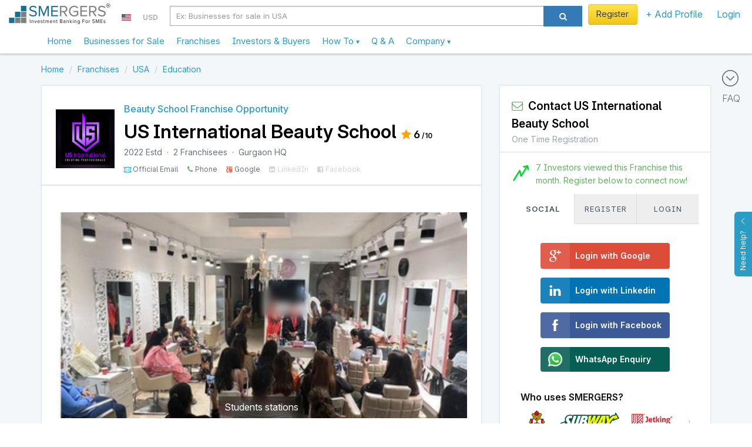

--- FILE ---
content_type: text/css
request_url: https://www.smergers.com/static/css/business_info.css?rev=8a13090056
body_size: 828
content:
@media (min-width: 992px) {
  .hide-on-desktop {
    display: none; } }

@media (max-width: 991px) {
  .hide-on-mobile-tablet {
    display: none; } }

.business-key-facts {
  width: 100%;
  border: 1px solid #e0e8f0; }
  .business-key-facts .field {
    overflow: hidden;
    background-color: #f4f7fa;
    line-height: 20px;
    border-top: 1px solid #e0e8f0; }
    @media (max-width: 767px) {
      .business-key-facts .field {
        line-height: 18px; } }
    .business-key-facts .field:first-child {
      border-top: none; }
    .business-key-facts .field .field-label {
      width: 48%;
      float: left;
      padding: 5px 12px;
      font-size: 14px; }
    .business-key-facts .field .field-value {
      width: 52%;
      font-size: 14px;
      float: left;
      padding: 5px 12px;
      white-space: nowrap;
      overflow: hidden;
      text-overflow: ellipsis;
      text-align: right; }
      .business-key-facts .field .field-value .currency-label {
        font-size: 10px;
        font-weight: normal;
        color: #9ca3af; }

.business-transactions .transaction {
  padding: 5px 0; }
  .business-transactions .transaction .asking-price {
    font-size: 16px;
    color: #2a9cc6;
    font-weight: 600; }
  .business-transactions .transaction .transaction-name {
    color: #374151;
    font-weight: 600;
    font-size: 16px;
    padding-top: 5px; }
  .business-transactions .transaction .transaction-one-line .currency-label {
    font-size: 12px;
    color: #6b7280; }
  .business-transactions .transaction .transaction-reason {
    color: #888; }
    .business-transactions .transaction .transaction-reason .view-more-reason {
      color: #2a9cc6; }
      .business-transactions .transaction .transaction-reason .view-more-reason:hover {
        text-decoration: underline; }

.business-contact-details-wrapper {
  padding: 5px 0; }
  .business-contact-details-wrapper .field {
    padding: 5px 0; }
    .business-contact-details-wrapper .field .field-label {
      color: #1f2937;
      font-weight: 600;
      font-size: 16px;
      padding: 5px 0; }
    .business-contact-details-wrapper .field .field-value {
      color: #888; }
      .business-contact-details-wrapper .field .field-value .blue-text {
        color: #2a9cc6; }

.business-rating-wrapper {
  padding: 5px 0; }
  .business-rating-wrapper .header {
    color: #374151;
    font-weight: 600;
    font-size: 16px;
    padding: 5px 0; }
    @media (max-width: 767px) {
      .business-rating-wrapper .header {
        font-weight: 700; } }
  .business-rating-wrapper .rating-icon {
    color: orange;
    font-size: 24px;
    display: inline-block;
    vertical-align: middle; }
  .business-rating-wrapper .rating-text {
    padding-left: 5px;
    display: inline-block;
    vertical-align: middle; }
    .business-rating-wrapper .rating-text .business-rating {
      color: #374151; }
      .business-rating-wrapper .rating-text .business-rating .rating-number {
        font-size: 22px;
        color: #000; }
    .business-rating-wrapper .rating-text .view-metrics {
      font-size: 12px;
      font-weight: 600;
      color: #2a9cc6; }
      .business-rating-wrapper .rating-text .view-metrics:hover {
        text-decoration: underline; }

.business-main-info-wrapper {
  display: table;
  width: 100%; }
  .business-main-info-wrapper .key-facts-wrapper {
    padding: 10px 0;
    display: table-cell;
    width: 45%;
    vertical-align: middle; }
  .business-main-info-wrapper .transactions-wrapper {
    padding-left: 40px;
    display: table-cell;
    width: 55%;
    vertical-align: middle; }
  @media (max-width: 767px) {
    .business-main-info-wrapper {
      display: block; }
      .business-main-info-wrapper .key-facts-wrapper {
        width: 100%;
        display: block; }
      .business-main-info-wrapper .transactions-wrapper {
        width: 100%;
        display: block;
        padding-left: 0; } }

/* --------- UPDATE PREFERENCES POPUP ------------- */
#update-preference-from-connect .note {
  margin-bottom: 10px; }
#update-preference-from-connect .preference .tag {
  float: left;
  padding: 5px;
  border: 1px solid #eee;
  background-color: #f5f5f5;
  margin: 2px; }
  #update-preference-from-connect .preference .tag i {
    font-size: 8px;
    vertical-align: middle;
    color: #888; }
    #update-preference-from-connect .preference .tag i:hover {
      cursor: pointer;
      color: #000;
      font-weight: 600; }

/* ------- END UPDATE PREFERENCES POPUP ----------- */

/*# sourceMappingURL=business_info.css.map */


--- FILE ---
content_type: text/css
request_url: https://www.smergers.com/static/css/smergers_form.css?rev=8a13090056
body_size: 6446
content:
@media (min-width: 992px) {
  .hide-on-desktop {
    display: none; } }

@media (max-width: 991px) {
  .hide-on-mobile-tablet {
    display: none; } }

.smergers-form-wrapper .form-step-fields-wrapper .form-step-fields .form-fields-wrapper .form-fields > li .form-field .smergers-file-btn {
  position: relative;
  display: inline-block;
  overflow: hidden; }
  .smergers-form-wrapper .form-step-fields-wrapper .form-step-fields .form-fields-wrapper .form-fields > li .form-field .smergers-file-btn input {
    position: absolute;
    left: 0;
    top: 0;
    min-width: 100%;
    min-height: 100%;
    opacity: 0;
    cursor: inherit; }

.smergers-form-wrapper .form-step-fields-wrapper .form-step-fields .form-fields-wrapper .form-fields > li .field-label, #franchise-form #franchise-document-formset .formset-label,
#franchise-form #franchise-photo-formset .formset-label, #business-form #business-document-formset .formset-label,
#business-form #business-photo-formset .formset-label {
  color: #444;
  padding: 0;
  padding-right: 15px; }
  .smergers-form-wrapper .form-step-fields-wrapper .form-step-fields .form-fields-wrapper .form-fields > li .field-label .bold-label, #franchise-form #franchise-document-formset .formset-label .bold-label,
  #franchise-form #franchise-photo-formset .formset-label .bold-label, #business-form #business-document-formset .formset-label .bold-label,
  #business-form #business-photo-formset .formset-label .bold-label {
    line-height: 16px;
    font-size: 13px; }
  .smergers-form-wrapper .form-step-fields-wrapper .form-step-fields .form-fields-wrapper .form-fields > li .field-label .sub-label, #franchise-form #franchise-document-formset .formset-label .sub-label,
  #franchise-form #franchise-photo-formset .formset-label .sub-label, #business-form #business-document-formset .formset-label .sub-label,
  #business-form #business-photo-formset .formset-label .sub-label {
    font-size: 12px;
    color: #999; }

.why-needed {
  color: #999;
  text-decoration: underline;
  text-decoration-style: dotted;
  text-decoration-color: #AAA;
  font-size: 11px;
  font-style: italic; }

#form-change-currency {
  font-size: 12px;
  line-height: 1.43em; }

.form-currency-container {
  display: none;
  background-color: #F5F5F5;
  border: 1px solid #DDD; }
  .form-currency-container .select2-container.select2-container-active .select2-choice {
    border: none;
    box-shadow: none; }
  .form-currency-container .select2-container .select2-choice {
    border-radius: 0px;
    border: none;
    background-color: transparent;
    background-image: none; }
    .form-currency-container .select2-container .select2-choice .select2-arrow {
      border-left: none;
      background: none; }

.smergers-form-wrapper .form-step-fields-wrapper .form-step-fields .form-fields-wrapper .form-fields > li {
  display: table;
  width: 100%;
  table-layout: fixed; }
  .smergers-form-wrapper .form-step-fields-wrapper .form-step-fields .form-fields-wrapper .form-fields > li.columns-1 {
    display: block; }
    .smergers-form-wrapper .form-step-fields-wrapper .form-step-fields .form-fields-wrapper .form-fields > li.columns-1 > .field-label-wrapper, .smergers-form-wrapper .form-step-fields-wrapper .form-step-fields .form-fields-wrapper .form-fields > li.columns-1 > .form-field-wrapper {
      display: block; }
  .smergers-form-wrapper .form-step-fields-wrapper .form-step-fields .form-fields-wrapper .form-fields > li.columns-2 > .field-label-wrapper {
    display: table-cell;
    width: 40%;
    vertical-align: middle; }
  .smergers-form-wrapper .form-step-fields-wrapper .form-step-fields .form-fields-wrapper .form-fields > li.columns-2 > .form-field-wrapper {
    display: table-cell;
    width: 60%;
    vertical-align: middle; }
  .smergers-form-wrapper .form-step-fields-wrapper .form-step-fields .form-fields-wrapper .form-fields > li.columns-3 > .field-label-wrapper {
    display: table-cell;
    width: 40%;
    vertical-align: middle; }
  .smergers-form-wrapper .form-step-fields-wrapper .form-step-fields .form-fields-wrapper .form-fields > li.columns-3 > .form-field-wrapper {
    display: table-cell;
    width: 60%;
    vertical-align: middle;
    overflow: hidden; }
    .smergers-form-wrapper .form-step-fields-wrapper .form-step-fields .form-fields-wrapper .form-fields > li.columns-3 > .form-field-wrapper .form-field, .smergers-form-wrapper .form-step-fields-wrapper .form-step-fields .form-fields-wrapper .form-fields > li.columns-3 > .form-field-wrapper .field-note {
      float: left;
      width: 50%; }
    .smergers-form-wrapper .form-step-fields-wrapper .form-step-fields .form-fields-wrapper .form-fields > li.columns-3 > .form-field-wrapper .field-note {
      padding-left: 10px; }
      @media (max-width: 767px) {
        .smergers-form-wrapper .form-step-fields-wrapper .form-step-fields .form-fields-wrapper .form-fields > li.columns-3 > .form-field-wrapper .field-note {
          padding: 0; } }
  @media (max-width: 991px) {
    .smergers-form-wrapper .form-step-fields-wrapper .form-step-fields .form-fields-wrapper .form-fields > li.columns-2 > .field-label-wrapper, .smergers-form-wrapper .form-step-fields-wrapper .form-step-fields .form-fields-wrapper .form-fields > li.columns-2 > .form-field-wrapper, .smergers-form-wrapper .form-step-fields-wrapper .form-step-fields .form-fields-wrapper .form-fields > li.columns-2 > .field-note-wrapper {
      display: table-row;
      text-align: left; } }
  @media (max-width: 991px) {
    .smergers-form-wrapper .form-step-fields-wrapper .form-step-fields .form-fields-wrapper .form-fields > li.columns-3 > .field-label-wrapper, .smergers-form-wrapper .form-step-fields-wrapper .form-step-fields .form-fields-wrapper .form-fields > li.columns-3 > .form-field-wrapper {
      display: table-row;
      text-align: left; }
    .smergers-form-wrapper .form-step-fields-wrapper .form-step-fields .form-fields-wrapper .form-fields > li.columns-3 .form-field-wrapper .form-field, .smergers-form-wrapper .form-step-fields-wrapper .form-step-fields .form-fields-wrapper .form-fields > li.columns-3 .form-field-wrapper .field-note {
      float: none;
      width: 100%; } }
  .smergers-form-wrapper .form-step-fields-wrapper .form-step-fields .form-fields-wrapper .form-fields > li.hide-label .field-label-wrapper {
    display: none; }
  .smergers-form-wrapper .form-step-fields-wrapper .form-step-fields .form-fields-wrapper .form-fields > li.right-align-error .field-note {
    text-align: right; }

.smergers-form-wrapper .form-step-fields-wrapper .form-step-fields .form-fields-wrapper .form-fields > li .form-field .image-preview-wrapper {
  position: relative;
  display: none; }
  .smergers-form-wrapper .form-step-fields-wrapper .form-step-fields .form-fields-wrapper .form-fields > li .form-field .image-preview-wrapper .image-preview {
    width: 100%;
    padding: 50%;
    background-size: cover;
    background-position: center; }
  .smergers-form-wrapper .form-step-fields-wrapper .form-step-fields .form-fields-wrapper .form-fields > li .form-field .image-preview-wrapper .delete-image {
    position: absolute;
    font-size: 10px;
    text-align: center;
    height: 20px;
    width: 20px;
    line-height: 20px;
    border-radius: 50%;
    background-color: rgba(0, 0, 0, 0.3);
    color: #FFF;
    top: 0;
    right: 0; }
    .smergers-form-wrapper .form-step-fields-wrapper .form-step-fields .form-fields-wrapper .form-fields > li .form-field .image-preview-wrapper .delete-image i {
      line-height: 20px; }
    .smergers-form-wrapper .form-step-fields-wrapper .form-step-fields .form-fields-wrapper .form-fields > li .form-field .image-preview-wrapper .delete-image:hover {
      background-color: rgba(0, 0, 0, 0.7); }

.smergers-form-wrapper .form-step-fields-wrapper .form-step-fields .form-fields-wrapper .form-fields > li .form-field .document-preview-wrapper {
  position: relative;
  display: none; }
  .smergers-form-wrapper .form-step-fields-wrapper .form-step-fields .form-fields-wrapper .form-fields > li .form-field .document-preview-wrapper .image-preview {
    background-size: contain;
    background-position: center;
    background-repeat: no-repeat;
    height: 34px; }
  .smergers-form-wrapper .form-step-fields-wrapper .form-step-fields .form-fields-wrapper .form-fields > li .form-field .document-preview-wrapper .delete-document {
    position: absolute;
    font-size: 10px;
    text-align: center;
    height: 20px;
    width: 20px;
    line-height: 20px;
    border-radius: 50%;
    background-color: rgba(0, 0, 0, 0.3);
    color: #FFF;
    top: -10px;
    right: -10px;
    z-index: 2; }
    .smergers-form-wrapper .form-step-fields-wrapper .form-step-fields .form-fields-wrapper .form-fields > li .form-field .document-preview-wrapper .delete-document i {
      line-height: 20px; }
    .smergers-form-wrapper .form-step-fields-wrapper .form-step-fields .form-fields-wrapper .form-fields > li .form-field .document-preview-wrapper .delete-document:hover {
      background-color: rgba(0, 0, 0, 0.7); }

/* SMERGERS FIELD */
.smergers-input-group {
  position: relative;
  padding: 0px;
  /* Radio buttons */ }
  .smergers-input-group input::placeholder {
    font-size: 13px;
    color: #AAA;
    padding: 1px 0; }
  .smergers-input-group input.smergers-input[type='text'],
  .smergers-input-group input.smergers-input[type='url'],
  .smergers-input-group input.smergers-input[type='number'],
  .smergers-input-group input.smergers-input[type='email'],
  .smergers-input-group textarea.smergers-input {
    width: 100%;
    color: #555;
    font-size: 13px;
    border: 1px solid #CCC;
    border-radius: 4px;
    padding: 8px 51px;
    box-shadow: 0px 1px 2px 0px rgba(0, 0, 0, 0.15) inset;
    transition: all 0.3s; }
    .smergers-input-group input.smergers-input[type='text']:first-child:last-child,
    .smergers-input-group input.smergers-input[type='url']:first-child:last-child,
    .smergers-input-group input.smergers-input[type='number']:first-child:last-child,
    .smergers-input-group input.smergers-input[type='email']:first-child:last-child,
    .smergers-input-group textarea.smergers-input:first-child:last-child {
      padding: 8px 10px; }
    .smergers-input-group input.smergers-input[type='text']:first-child,
    .smergers-input-group input.smergers-input[type='url']:first-child,
    .smergers-input-group input.smergers-input[type='number']:first-child,
    .smergers-input-group input.smergers-input[type='email']:first-child,
    .smergers-input-group textarea.smergers-input:first-child {
      padding: 8px 51px 8px 10px; }
    .smergers-input-group input.smergers-input[type='text']:last-child,
    .smergers-input-group input.smergers-input[type='url']:last-child,
    .smergers-input-group input.smergers-input[type='number']:last-child,
    .smergers-input-group input.smergers-input[type='email']:last-child,
    .smergers-input-group textarea.smergers-input:last-child {
      padding: 8px 10px 8px 51px; }
    .smergers-input-group input.smergers-input[type='text']:focus,
    .smergers-input-group input.smergers-input[type='url']:focus,
    .smergers-input-group input.smergers-input[type='number']:focus,
    .smergers-input-group input.smergers-input[type='email']:focus,
    .smergers-input-group textarea.smergers-input:focus {
      border-color: #3498db; }
  .smergers-input-group input.smergers-input[disabled] {
    background-color: #dfdfdf; }
  .smergers-input-group .smergers-input-addon {
    position: absolute;
    top: 0;
    bottom: 0;
    margin: auto;
    width: 41px;
    height: 20px;
    line-height: 20px;
    text-align: center; }
    .smergers-input-group .smergers-input-addon:first-child {
      left: 1px;
      color: #000;
      font-size: 12px;
      font-weight: 600;
      border-right: 1px solid #CCC; }
    .smergers-input-group .smergers-input-addon:last-child {
      right: 1px; }
      .smergers-input-group .smergers-input-addon:last-child i {
        line-height: 20px; }
  .smergers-input-group > ul > li {
    padding: 4px 0;
    font-size: 13px;
    color: #444; }
  .smergers-input-group label {
    padding: 4px 0 !important;
    font-size: 13px !important;
    color: #444 !important; }

.smergers-form-wrapper .form-step-fields-wrapper .form-step-fields .form-fields-wrapper .form-fields > li .form-field .select-dropdown.country-code-dropdown, .smergers-form-wrapper .form-step-fields-wrapper .form-step-fields .form-fields-wrapper .form-fields > li .form-field .select-dropdown {
  width: 100%; }
  .smergers-form-wrapper .form-step-fields-wrapper .form-step-fields .form-fields-wrapper .form-fields > li .form-field .select2-container-active.select-dropdown .select2-choice {
    border-color: #3498db; }
  .smergers-form-wrapper .form-step-fields-wrapper .form-step-fields .form-fields-wrapper .form-fields > li .form-field .select-dropdown .select2-choice {
    height: 2.6rem;
    padding: 5px 41px 3px 8px;
    border: 1px solid #CCC;
    border-radius: 4px;
    box-shadow: 0px 1px 2px 0px rgba(0, 0, 0, 0.15) inset;
    background-image: none;
    font-size: 13px; }
    .smergers-form-wrapper .form-step-fields-wrapper .form-step-fields .form-fields-wrapper .form-fields > li .form-field .select-dropdown .select2-choice .select2-arrow {
      display: none;
      background: none;
      width: 20px;
      top: 2px;
      border-left: none; }
    .smergers-form-wrapper .form-step-fields-wrapper .form-step-fields .form-fields-wrapper .form-fields > li .form-field .select-dropdown .select2-choice .select2-chosen {
      margin: 5px 0px; }

.smergers-form-wrapper .form-step-fields-wrapper .form-step-fields .form-fields-wrapper .form-fields > li .form-field .select-dropdown.country-code-dropdown .select2-choice {
  padding-right: 0px; }
  .smergers-form-wrapper .form-step-fields-wrapper .form-step-fields .form-fields-wrapper .form-fields > li .form-field .select-dropdown.country-code-dropdown .select2-choice .select2-arrow {
    display: block; }

.smergers-form-wrapper .form-step-fields-wrapper .form-step-fields .form-fields-wrapper .form-fields > li .form-field .select-multiple-dropdown, .smergers-form-wrapper .form-step-fields-wrapper .form-step-fields .form-fields-wrapper .form-fields > li .form-field .industry-dropdown, .smergers-form-wrapper .form-step-fields-wrapper .form-step-fields .form-fields-wrapper .form-fields > li .form-field .location-dropdown, .smergers-form-wrapper .form-step-fields-wrapper .form-step-fields .form-fields-wrapper .form-fields > li .form-field .headquarters-dropdown {
  width: 100%; }
  .smergers-form-wrapper .form-step-fields-wrapper .form-step-fields .form-fields-wrapper .form-fields > li .form-field .select2-container-active.select-multiple-dropdown .select2-choices, .smergers-form-wrapper .form-step-fields-wrapper .form-step-fields .form-fields-wrapper .form-fields > li .form-field .select2-container-active.industry-dropdown .select2-choices, .smergers-form-wrapper .form-step-fields-wrapper .form-step-fields .form-fields-wrapper .form-fields > li .form-field .select2-container-active.location-dropdown .select2-choices, .smergers-form-wrapper .form-step-fields-wrapper .form-step-fields .form-fields-wrapper .form-fields > li .form-field .select2-container-active.headquarters-dropdown .select2-choices {
    border-color: #3498db; }
  .smergers-form-wrapper .form-step-fields-wrapper .form-step-fields .form-fields-wrapper .form-fields > li .form-field .select-multiple-dropdown .select2-choices, .smergers-form-wrapper .form-step-fields-wrapper .form-step-fields .form-fields-wrapper .form-fields > li .form-field .industry-dropdown .select2-choices, .smergers-form-wrapper .form-step-fields-wrapper .form-step-fields .form-fields-wrapper .form-fields > li .form-field .location-dropdown .select2-choices, .smergers-form-wrapper .form-step-fields-wrapper .form-step-fields .form-fields-wrapper .form-fields > li .form-field .headquarters-dropdown .select2-choices {
    min-height: 2.6rem;
    border: 1px solid #CCC;
    border-radius: 4px;
    box-shadow: 0px 1px 2px 0px rgba(0, 0, 0, 0.15) inset;
    background-image: none;
    font-size: 13px; }
    .smergers-form-wrapper .form-step-fields-wrapper .form-step-fields .form-fields-wrapper .form-fields > li .form-field .select-multiple-dropdown .select2-choices .select2-search-choice, .smergers-form-wrapper .form-step-fields-wrapper .form-step-fields .form-fields-wrapper .form-fields > li .form-field .industry-dropdown .select2-choices .select2-search-choice, .smergers-form-wrapper .form-step-fields-wrapper .form-step-fields .form-fields-wrapper .form-fields > li .form-field .location-dropdown .select2-choices .select2-search-choice, .smergers-form-wrapper .form-step-fields-wrapper .form-step-fields .form-fields-wrapper .form-fields > li .form-field .headquarters-dropdown .select2-choices .select2-search-choice {
      margin: 5px 0px 2px 5px; }

/* SMERGERS FORMS MULTI PAGE */
.smergers-form-wrapper .form-heading {
  font-size: 19px;
  line-height: 20px;
  font-weight: 600;
  padding: 15px; }
  @media (max-width: 991px) {
    .smergers-form-wrapper .form-heading {
      padding: 15px 0 5px; } }
.smergers-form-wrapper .form-step-fields-wrapper .form-step-fields {
  display: none; }
  .smergers-form-wrapper .form-step-fields-wrapper .form-step-fields.active {
    display: block; }
  .smergers-form-wrapper .form-step-fields-wrapper .form-step-fields .form-field-heading {
    background-color: #FCFCFC;
    color: #555;
    font-weight: 600;
    line-height: 20px;
    padding: 10px;
    font-size: 12px;
    border: 1px solid #DDD;
    border-bottom: none; }
  .smergers-form-wrapper .form-step-fields-wrapper .form-step-fields .form-field-errors-wrapper {
    color: #C32148; }
    .smergers-form-wrapper .form-step-fields-wrapper .form-step-fields .form-field-errors-wrapper .form-field-errors {
      padding: 10px;
      border: 1px solid #DDD;
      border-bottom: none;
      font-size: 12px;
      font-weight: 600;
      line-height: 18px; }
  .smergers-form-wrapper .form-step-fields-wrapper .form-step-fields .form-fields-wrapper {
    padding: 25px;
    border: 1px solid #DDD; }
    .smergers-form-wrapper .form-step-fields-wrapper .form-step-fields .form-fields-wrapper .form-fields-column {
      padding: 0; }
      @media (min-width: 992px) {
        .smergers-form-wrapper .form-step-fields-wrapper .form-step-fields .form-fields-wrapper .form-fields-column.column-left {
          padding-right: 10px; }
        .smergers-form-wrapper .form-step-fields-wrapper .form-step-fields .form-fields-wrapper .form-fields-column.column-right {
          padding-left: 10px; } }
    .smergers-form-wrapper .form-step-fields-wrapper .form-step-fields .form-fields-wrapper .form-fields-info {
      font-style: italic;
      font-size: 12px;
      padding-bottom: 4px; }
    .smergers-form-wrapper .form-step-fields-wrapper .form-step-fields .form-fields-wrapper .form-sub-section-title {
      color: #000;
      font-weight: 600;
      font-size: 16px;
      padding: 10px 0;
      line-height: 16px; }
      .smergers-form-wrapper .form-step-fields-wrapper .form-step-fields .form-fields-wrapper .form-sub-section-title .form-action-button {
        float: right;
        font-size: 12px;
        line-height: 16px;
        color: #2a9cc6; }
    .smergers-form-wrapper .form-step-fields-wrapper .form-step-fields .form-fields-wrapper .form-sub-section {
      margin-bottom: 10px; }
    .smergers-form-wrapper .form-step-fields-wrapper .form-step-fields .form-fields-wrapper .form-fields > li {
      line-height: 17px;
      border-bottom: 1px dashed #ddd;
      padding-top: 13px;
      padding-bottom: 5px; }
      .smergers-form-wrapper .form-step-fields-wrapper .form-step-fields .form-fields-wrapper .form-fields > li.error .field-note {
        color: #C32148; }
      .smergers-form-wrapper .form-step-fields-wrapper .form-step-fields .form-fields-wrapper .form-fields > li .field-note-wrapper {
        display: table-row;
        width: 100%; }
        @media (max-width: 991px) {
          .smergers-form-wrapper .form-step-fields-wrapper .form-step-fields .form-fields-wrapper .form-fields > li .field-note-wrapper .empty-space {
            display: none; } }
        @media (max-width: 991px) {
          .smergers-form-wrapper .form-step-fields-wrapper .form-step-fields .form-fields-wrapper .form-fields > li .field-note-wrapper .field-note {
            width: 100%; } }
      .smergers-form-wrapper .form-step-fields-wrapper .form-step-fields .form-fields-wrapper .form-fields > li.iaccept {
        margin: 0;
        padding: 15px;
        display: none; }
      .smergers-form-wrapper .form-step-fields-wrapper .form-step-fields .form-fields-wrapper .form-fields > li .no-padding {
        padding: 0; }
      .smergers-form-wrapper .form-step-fields-wrapper .form-step-fields .form-fields-wrapper .form-fields > li .form-field {
        padding: 0; }
        .smergers-form-wrapper .form-step-fields-wrapper .form-step-fields .form-fields-wrapper .form-fields > li .form-field .smergers-file-btn {
          width: 130px;
          font-size: 12px;
          font-weight: 600; }
        .smergers-form-wrapper .form-step-fields-wrapper .form-step-fields .form-fields-wrapper .form-fields > li .form-field .checkbox-field {
          font-size: 12px;
          color: #666;
          line-height: 20px;
          padding-top: 5px; }
        .smergers-form-wrapper .form-step-fields-wrapper .form-step-fields .form-fields-wrapper .form-fields > li .form-field .form-file-field-wrapper > a {
          color: #2a9cc6; }
        .smergers-form-wrapper .form-step-fields-wrapper .form-step-fields .form-fields-wrapper .form-fields > li .form-field .form-file-field-wrapper > img {
          max-width: 100%;
          max-height: 100px; }
      .smergers-form-wrapper .form-step-fields-wrapper .form-step-fields .form-fields-wrapper .form-fields > li .field-note {
        font-size: 12px;
        line-height: 14px; }
        .smergers-form-wrapper .form-step-fields-wrapper .form-step-fields .form-fields-wrapper .form-fields > li .field-note .status-message {
          padding: 5px 0;
          display: none; }
          .smergers-form-wrapper .form-step-fields-wrapper .form-step-fields .form-fields-wrapper .form-fields > li .field-note .status-message.show {
            display: block; }
          .smergers-form-wrapper .form-step-fields-wrapper .form-step-fields .form-fields-wrapper .form-fields > li .field-note .status-message .alert-message {
            margin: 0;
            padding: 7px; }
            .smergers-form-wrapper .form-step-fields-wrapper .form-step-fields .form-fields-wrapper .form-fields > li .field-note .status-message .alert-message.alert-danger b {
              color: #A94442; }
            .smergers-form-wrapper .form-step-fields-wrapper .form-step-fields .form-fields-wrapper .form-fields > li .field-note .status-message .alert-message.alert-warning b {
              color: #8A6D3B; }
            .smergers-form-wrapper .form-step-fields-wrapper .form-step-fields .form-fields-wrapper .form-fields > li .field-note .status-message .alert-message.alert-success b {
              color: #3C763D; }
      .smergers-form-wrapper .form-step-fields-wrapper .form-step-fields .form-fields-wrapper .form-fields > li .icon-ok-sign {
        color: #5bb75b; }
      .smergers-form-wrapper .form-step-fields-wrapper .form-step-fields .form-fields-wrapper .form-fields > li .icon-question-sign {
        color: #5bb75b; }
      .smergers-form-wrapper .form-step-fields-wrapper .form-step-fields .form-fields-wrapper .form-fields > li .icon-exclamation-sign {
        color: #C32148; }
      .smergers-form-wrapper .form-step-fields-wrapper .form-step-fields .form-fields-wrapper .form-fields > li .icon-check-empty {
        color: transparent; }
    .smergers-form-wrapper .form-step-fields-wrapper .form-step-fields .form-fields-wrapper hr.dashed-divider {
      border-bottom: 1px dashed #DDD;
      margin: 10px 0; }
  .smergers-form-wrapper .form-step-fields-wrapper .form-step-fields .form-navigation {
    padding: 0 0 15px;
    border: 1px solid #DDD;
    border-top: none;
    overflow: hidden; }
    .smergers-form-wrapper .form-step-fields-wrapper .form-step-fields .form-navigation a {
      width: 100%; }
      .smergers-form-wrapper .form-step-fields-wrapper .form-step-fields .form-navigation a.form-next-button, .smergers-form-wrapper .form-step-fields-wrapper .form-step-fields .form-navigation a.form-submit-button {
        float: right; }
      .smergers-form-wrapper .form-step-fields-wrapper .form-step-fields .form-navigation a.form-prev-button {
        float: left; }

/* ---- PROGRESS BAR WITH STEPS ---- */
.step-progress-bar-wrapper {
  vertical-align: middle;
  margin-left: 50px; }
  @media (max-width: 991px) {
    .step-progress-bar-wrapper {
      display: block;
      text-align: center;
      margin: 0; } }
  @media (min-width: 992px) {
    .step-progress-bar-wrapper {
      display: none; } }
  .step-progress-bar-wrapper .step-progress-bar {
    font-size: 0px;
    display: inline-block;
    margin-top: 15px;
    margin-bottom: 45px; }
    .step-progress-bar-wrapper .step-progress-bar .step-progress-bar-item {
      position: relative;
      display: inline-block;
      vertical-align: middle;
      box-sizing: content-box;
      width: 20px;
      text-align: center;
      border-radius: 50%;
      color: #AAA;
      background-color: #FFF;
      border: 2px solid transparent; }
      .step-progress-bar-wrapper .step-progress-bar .step-progress-bar-item.step-progress-bar-item--completed {
        background-color: #5BB75B;
        color: #FFF; }
      .step-progress-bar-wrapper .step-progress-bar .step-progress-bar-item.step-progress-bar-item--active {
        background-color: #5BB75B;
        color: #FFF; }
        .step-progress-bar-wrapper .step-progress-bar .step-progress-bar-item.step-progress-bar-item--active .step-progress-bar-item__label {
          color: #444;
          font-weight: 600; }
      .step-progress-bar-wrapper .step-progress-bar .step-progress-bar-item .step-progress-bar-item__text {
        font-size: 10px;
        line-height: 20px; }
      .step-progress-bar-wrapper .step-progress-bar .step-progress-bar-item .step-progress-bar-item__label {
        font-size: 13px;
        position: absolute;
        top: 150%;
        color: #AAA;
        width: 100px;
        left: -40px; }
    .step-progress-bar-wrapper .step-progress-bar .step-progress-bar-connector {
      display: inline-block;
      vertical-align: middle;
      height: 5px;
      width: 200px;
      background-color: #FFF; }
      .step-progress-bar-wrapper .step-progress-bar .step-progress-bar-connector.step-progress-bar-connector--completed {
        background-color: #5BB75B; }
      @media (max-width: 767px) {
        .step-progress-bar-wrapper .step-progress-bar .step-progress-bar-connector {
          width: 80px; } }

.desktop-form-progress-indicator ul.step {
  padding: 0;
  margin: 0 0 0 5px;
  border-left: 1px dashed #ccc; }
  .desktop-form-progress-indicator ul.step > li {
    display: table;
    margin-left: 20px;
    padding: 10px 0px; }
    .desktop-form-progress-indicator ul.step > li .iconwrap {
      display: table-cell;
      width: 20px;
      margin-left: -20px;
      position: absolute; }
      .desktop-form-progress-indicator ul.step > li .iconwrap i {
        display: block;
        text-align: center;
        width: 100%;
        margin-left: -50%;
        font-size: 18px;
        color: #5bb75b;
        background-color: #f2f2f2; }
    .desktop-form-progress-indicator ul.step > li .infowrap {
      display: table-cell; }
      .desktop-form-progress-indicator ul.step > li .infowrap .timeline {
        font-size: 15px;
        color: #888; }

/* -- END PROGRESS BAR WITH STEPS -- */
/* SMERGERS FORMS SINGLE PAGE */
.smergers-form-wrapper.single-page-form {
  background-color: #f4f7fa;
  /* Use this everywhere to have a consistent spacing in all pages */
  padding-top: 25px; }
  @media (max-width: 991px) {
    .smergers-form-wrapper.single-page-form {
      padding-top: 20px; } }
  .smergers-form-wrapper.single-page-form.quick-form {
    background-color: transparent;
    padding: 0px; }
    .smergers-form-wrapper.single-page-form.quick-form .form-step-fields-wrapper .form-step-fields .form-fields-wrapper {
      padding: 0; }
  .smergers-form-wrapper.single-page-form .form-step-fields-wrapper .form-step-fields .sidebar-form {
    padding: 15px;
    border: 1px solid #DDD;
    background-color: #FFF;
    margin: 0 15px; }
    @media (max-width: 991px) {
      .smergers-form-wrapper.single-page-form .form-step-fields-wrapper .form-step-fields .sidebar-form {
        margin: 0 0 10px; } }
  .smergers-form-wrapper.single-page-form .form-step-fields-wrapper .form-step-fields .form-section {
    background-color: #FFF;
    box-shadow: 0px 1px 3px 0px #BFBFBF;
    margin-bottom: 15px; }
    .smergers-form-wrapper.single-page-form .form-step-fields-wrapper .form-step-fields .form-section .form-section-title {
      border-top: 1px solid #2a9cc6;
      padding: 10px 15px;
      border-bottom: 1px solid #DDD;
      color: #000;
      font-size: 17px;
      font-weight: 600; }
      .smergers-form-wrapper.single-page-form .form-step-fields-wrapper .form-step-fields .form-section .form-section-title .form-section-subtitle {
        color: #777;
        line-height: 1.43em;
        font-size: 13px;
        font-weight: normal;
        margin-top: 3px; }
  .smergers-form-wrapper.single-page-form .form-step-fields-wrapper .form-step-fields .form-field-errors-wrapper {
    color: #C32148; }
    .smergers-form-wrapper.single-page-form .form-step-fields-wrapper .form-step-fields .form-field-errors-wrapper .form-field-errors {
      padding: 10px;
      background-color: #FFF;
      box-shadow: 0px 1px 3px 0px #BFBFBF;
      border: none;
      border-top: 1px solid #C32148;
      border-radius: 0px;
      margin-bottom: 15px; }
  .smergers-form-wrapper.single-page-form .form-step-fields-wrapper .form-step-fields .form-fields-wrapper {
    padding: 15px 25px;
    border: none; }
    @media (max-width: 767px) {
      .smergers-form-wrapper.single-page-form .form-step-fields-wrapper .form-step-fields .form-fields-wrapper {
        padding: 8px 15px; } }
    .smergers-form-wrapper.single-page-form .form-step-fields-wrapper .form-step-fields .form-fields-wrapper .form-fields > li {
      padding: 4px 0;
      border: none; }
      .smergers-form-wrapper.single-page-form .form-step-fields-wrapper .form-step-fields .form-fields-wrapper .form-fields > li.iaccept {
        padding: 10px; }
  .smergers-form-wrapper.single-page-form .form-step-fields-wrapper .form-step-fields .form-navigation {
    border: none; }

/* SMERGERS FORMSET */
.formset-wrapper .formset-body .formset-form {
  transition: max-height 0s 2s, visibility 0s 2s; }
  .formset-wrapper .formset-body .formset-form.formset-deleted {
    display: none; }

/* Product details */
.pricing-info-wrapper {
  padding: 15px 0; }
  .pricing-info-wrapper .pricing-info-heading {
    color: #000;
    font-size: 13px;
    font-weight: 600;
    padding: 2px 0 10px; }
  .pricing-info-wrapper ul.pricing-info .icon-check-sign {
    color: #5BB75B; }
  .pricing-info-wrapper ul.pricing-info .paid {
    color: green;
    font-size: 11px;
    font-weight: normal; }
  .pricing-info-wrapper ul.pricing-info li {
    padding: 2px 0; }
    .pricing-info-wrapper ul.pricing-info li #view-more-services {
      display: inline-block;
      font-size: 13px; }
    .pricing-info-wrapper ul.pricing-info li .col-md-10,
    .pricing-info-wrapper ul.pricing-info li .col-md-9,
    .pricing-info-wrapper ul.pricing-info li .col-md-3,
    .pricing-info-wrapper ul.pricing-info li .col-md-2 {
      padding: 0; }
    .pricing-info-wrapper ul.pricing-info li .check {
      display: inline; }
    .pricing-info-wrapper ul.pricing-info li .info {
      display: inline;
      line-height: 20px;
      font-size: 13px; }
    .pricing-info-wrapper ul.pricing-info li .detailed {
      padding: 14px;
      margin: 12px;
      background-color: #fafafa;
      line-height: 18px;
      display: none;
      font-size: 13px; }
      .pricing-info-wrapper ul.pricing-info li .detailed .ti-check {
        color: #5BB75B;
        padding-right: 3px; }
      .pricing-info-wrapper ul.pricing-info li .detailed p {
        line-height: 24px; }
    .pricing-info-wrapper ul.pricing-info li .price {
      text-align: right;
      font-size: 14px; }
      @media (max-width: 767px) {
        .pricing-info-wrapper ul.pricing-info li .price {
          margin-top: 5px; } }
    .pricing-info-wrapper ul.pricing-info li .know-more {
      font-size: 12px;
      padding-left: 10px;
      font-weight: normal; }
    @media (max-width: 767px) {
      .pricing-info-wrapper ul.pricing-info li {
        border-bottom: 1px solid #EEE; }
        .pricing-info-wrapper ul.pricing-info li.no-border {
          border: none; } }

/* FRANCHISE FORM SPECIFIC STYLES */
#franchise-form .mobile-verification-wrapper, #franchise-form .email-verification-wrapper {
  display: none; }
  #franchise-form .mobile-verification-wrapper .message, #franchise-form .email-verification-wrapper .message {
    padding: 4px 0;
    font-size: 12px; }
    #franchise-form .mobile-verification-wrapper .message a, #franchise-form .email-verification-wrapper .message a {
      color: #2a9cc6; }
      #franchise-form .mobile-verification-wrapper .message a:hover, #franchise-form .email-verification-wrapper .message a:hover {
        text-decoration: underline; }
#franchise-form .franchise-format-add-wrapper > a,
#franchise-form .franchise-document-add-wrapper > a,
#franchise-form .franchise-photo-add-wrapper > a {
  font-size: 12px;
  font-weight: 600; }
  #franchise-form .franchise-format-add-wrapper > a i,
  #franchise-form .franchise-document-add-wrapper > a i,
  #franchise-form .franchise-photo-add-wrapper > a i {
    font-size: 10px; }
#franchise-form #franchise-document-formset .formset-form,
#franchise-form #franchise-photo-formset .formset-form {
  padding: 0 5px 5px; }
  #franchise-form #franchise-document-formset .formset-form .formset-form-fields ul.form-fields li,
  #franchise-form #franchise-photo-formset .formset-form .formset-form-fields ul.form-fields li {
    padding: 0; }
#franchise-form #franchise-document-formset .formset-label,
#franchise-form #franchise-photo-formset .formset-label {
  line-height: 20px;
  padding-top: 5px; }
#franchise-form #franchise-document-formset .formset-body-wrapper,
#franchise-form #franchise-photo-formset .formset-body-wrapper {
  padding: 0px; }
#franchise-form #franchise-document-formset .formset-form:last-child,
#franchise-form #franchise-photo-formset .formset-form.empty-form {
  width: 100%;
  padding: 0px; }
#franchise-form #franchise-format-formset {
  padding: 4px 0; }

/* Country code dropdown */
.select2-drop.country-dropdown {
  min-width: 200px !important; }

/* Select 2 dropdown styles */
.select2-results {
  font-size: 13px; }

input[type="checkbox"],
input[type="radio"] {
  margin-bottom: .08em;
  vertical-align: text-bottom !important; }

/* BUSINESS FORM SPECIFIC STYLES */
#business-form .mobile-verification-wrapper, #business-form .email-verification-wrapper {
  display: none; }
  #business-form .mobile-verification-wrapper .message, #business-form .email-verification-wrapper .message {
    padding: 4px 0;
    font-size: 12px; }
    #business-form .mobile-verification-wrapper .message a, #business-form .email-verification-wrapper .message a {
      color: #2a9cc6; }
      #business-form .mobile-verification-wrapper .message a:hover, #business-form .email-verification-wrapper .message a:hover {
        text-decoration: underline; }
#business-form .transaction-fields-wrapper .transaction {
  display: none; }
#business-form #business-document-formset .formset-form,
#business-form #business-photo-formset .formset-form {
  padding: 0 5px 5px; }
  #business-form #business-document-formset .formset-form .formset-form-fields ul.form-fields li,
  #business-form #business-photo-formset .formset-form .formset-form-fields ul.form-fields li {
    padding: 0; }
#business-form #business-document-formset .formset-label,
#business-form #business-photo-formset .formset-label {
  line-height: 20px;
  padding-top: 5px; }
#business-form #business-document-formset .formset-body-wrapper,
#business-form #business-photo-formset .formset-body-wrapper {
  padding: 0px; }
#business-form #business-document-formset .formset-form:last-child,
#business-form #business-photo-formset .formset-form.empty-form {
  width: 100%;
  padding: 0px; }
#business-form ul.pricing-info li.more-services {
  display: none; }

/* ----- EXISTING PROFILES MODAL ----- */
#similar-profile-modal .modal-body .message {
  line-height: 17px;
  margin-bottom: 5px; }
  #similar-profile-modal .modal-body .message .note {
    margin-top: 8px;
    font-size: 12px;
    color: #000;
    font-weight: 600; }
#similar-profile-modal .modal-body .business-list {
  padding: 8px;
  border-top: 1px dashed #DDD; }
  #similar-profile-modal .modal-body .business-list > * {
    vertical-align: middle; }
  #similar-profile-modal .modal-body .business-list:last-child {
    border-bottom: 1px dashed #DDD; }
#similar-profile-modal h3#myModalLabel {
  color: #000;
  font-weight: 600;
  font-size: 16px; }

/* --- END EXISTING PROFILES MODAL --- */
.confirmation-popover, .stayprivate-popover, .account-manager-popover, .accelerated-marketing-popover {
  max-width: 300px; }
  .confirmation-popover .popover-title, .stayprivate-popover .popover-title, .account-manager-popover .popover-title, .accelerated-marketing-popover .popover-title {
    font-weight: normal;
    font-size: 13px;
    line-height: 20px; }

/* INVESTOR FORM SPECIFIC STYLES */
#investor-form .mobile-verification-wrapper, #investor-form .email-verification-wrapper {
  display: none; }
  #investor-form .mobile-verification-wrapper .message, #investor-form .email-verification-wrapper .message {
    padding: 4px 0;
    font-size: 12px; }
    #investor-form .mobile-verification-wrapper .message a, #investor-form .email-verification-wrapper .message a {
      color: #2a9cc6; }
      #investor-form .mobile-verification-wrapper .message a:hover, #investor-form .email-verification-wrapper .message a:hover {
        text-decoration: underline; }
#investor-form ul.pricing-info li.more-services {
  display: none; }

.analyst-notes-display {
  font-size: 11px;
  padding: 15px;
  background-color: #fcf8e3;
  border: 1px solid #faf2cc;
  text-overflow: wrap; }
  @media (min-width: 992px) {
    .analyst-notes-display {
      position: fixed;
      bottom: 30px;
      clear: both;
      overflow: scroll;
      height: calc(100vh - 300px);
      z-index: 100; }
      .analyst-notes-display br {
        line-height: 30px !important; } }
  .analyst-notes-display .notes-content {
    margin-top: 4px;
    color: #8a6d3b; }

.custom-rotator-wrapper li {
  display: none; }
  .custom-rotator-wrapper li.active {
    display: block; }
.custom-rotator-wrapper .custom-rotator-nav .icon {
  color: #d6d6d6;
  cursor: pointer; }
  .custom-rotator-wrapper .custom-rotator-nav .icon.active, .custom-rotator-wrapper .custom-rotator-nav .icon:hover {
    color: #869791; }
.custom-rotator-wrapper .custom-rotator-nav .icon-chevron-sign-right, .custom-rotator-wrapper .custom-rotator-nav .icon-chevron-sign-left {
  padding: 0 15px;
  font-size: 1.2em; }

@media (max-width: 767px) {
  .smergers-input-group input.smergers-input[type='text'],
  .smergers-input-group input.smergers-input[type='email'],
  .smergers-input-group input.smergers-input[type='url'],
  .smergers-input-group input.smergers-input[type='number'],
  .smergers-input-group input.smergers-input[type='email'],
  .smergers-input-group textarea.smergers-input {
    font-size: 16px; }

  .smergers-form-wrapper.single-page-form .form-step-fields-wrapper .form-step-fields .form-section .form-section-title .form-section-subtitle {
    font-size: 15px; }

  .smergers-form-wrapper .form-fields label {
    font-size: 13px; }

  .smergers-form-wrapper .form-step-fields-wrapper .form-step-fields .form-fields-wrapper .form-fields > li .field-label .sub-label,
  #franchise-form #franchise-document-formset .formset-label .sub-label,
  #franchise-form #franchise-photo-formset .formset-label .sub-label,
  #business-form #business-document-formset .formset-label .sub-label,
  #business-form #business-photo-formset .formset-label .sub-label,
  .smergers-form-wrapper .form-step-fields-wrapper .form-step-fields .form-fields-wrapper .form-fields > li .field-note .status-message.show {
    font-size: 13px; }

  .smergers-form-wrapper.single-page-form .form-step-fields-wrapper .form-step-fields .form-fields-wrapper .form-fields > li {
    padding: 8px 0; }

  .select2-container-multi .select2-choices .select2-search-field input,
  .form-fields .select2-search input,
  .select2-container-multi .select2-choices .select2-search-field input,
  .form-fields .select2-search input, a.select2-choice,
  body .select2-search input {
    font-size: 16px !important; }

  .form-fields .select2-search input,
  .form-fields .select2-search-choice-close,
  .form-fields .select2-container .select2-choice abbr,
  .form-fields .select2-container .select2-choice .select2-arrow b {
    background-size: 60px 55px !important; } }
.set-plan {
  margin-bottom: 4px !important; }

/*# sourceMappingURL=smergers_form.css.map */


--- FILE ---
content_type: application/javascript
request_url: https://www.smergers.com/static/js/app/business.js?rev=8a13090056
body_size: 5096
content:
var BusinessManager = {
    scrollingLeft: false,
    scrollingRight: false,
    init: function(config){
        BusinessManager.config = config;
        BusinessManager.onPageLoad();
        BusinessManager.init_connect_popover();
        $(document).on('change focusout', "#id_mobile_number",
            BusinessManager.removeLeadingZeros);

        $('body').tooltip({
            selector: '.verified-tag'
        })

        $('.profile-icons').tooltip({
            container: 'body',
            trigger: 'hover',
        });

        $('.valuation-tooltip').tooltip();

        $(".scroll-to-connect-section").popover({
            container: 'body',
            trigger: 'hover',
        });

        if(BusinessManager.config.self_profile) {
            BusinessManager.get_matching_investors();
        }

        if(!BusinessManager.config.self_profile) {
            $(".mobile-connect-button").click(BusinessManager.focus_contact_form);

            $(window).scroll(function() {
                var position = $(".right-pane-wrapper").offset().top - 170;
                if($(window).scrollTop() > position) {
                    $(".mobile-connect-button").hide();
                }
                else {
                    $(".mobile-connect-button").show();
                }
            })
        }

        $(document).on('click', '.view-iaccept', function() {
            $(".iaccept").slideToggle();
            return false;
        });

        $(".generic-tooltip").tooltip({
            container: 'body',
        });

        $(".key-fact-tooltip").each(function() {
            var title = $(this).html();
            $(this).tooltip({
                title: title,
                html: true,
                container: 'body',
            });
        });

        $(document).on('click', '.view-more-reason', BusinessManager.viewMoreReason);

        $(document).on('click', '.business-view-images', BusinessManager.show_gallery);

        $(document).on('click', '.focus-contact-form', BusinessManager.focus_contact_form);

        $(document).on('click', '.rejection-reason-button', BusinessManager.rejection_reason_confirmation);

        $(document).on('click', '.reject-reason-confirmation', BusinessManager.update_rejection_reason);
        $(document).on('click', '.close-popover', function(){
            $('.' + $(this).data('popover-class')).popover('hide');
            return false;
        });

        $(document).on('click', '#rejection-reason-addinfo-cancel', function(){
            $('#rejection-reason-addinfo-wrapper').hide();
            $('#rejection-reason-addinfo').val('');
            return false;
        })
    },
    rejection_reason_confirmation: function(){
        if($(this).hasClass("btn-info")){
            return false;
        }
        var reason = $(this).data('reason');
        if(reason === "INSUFFICIENT_INFORMATION" || reason === 'OTHER' || reason === 'UNREALISTIC_BUSINESS'){
            return BusinessManager.request_additional_information(
                reason=$(this).data('reason')
            );
        }
        var self = this;
        var content = 'Are you sure you want to provide this feedback to the business? <div style="text-align:right;margin-top:10px;"><a href="#" class="btn btn-sm btn-default close-popover" data-popover-class="rejection-reason-button">Cancel</a> &nbsp; <a href="#" class="btn btn-sm btn-primary reject-reason-confirmation" data-reason="'+ $(this).data('reason') + '">Yes</a></div>';
        $(self).popover({
          'content': content,
          'html': true,
          'placement': 'top',
          'trigger': 'manual'
        });
        $(self).popover('show');
        setTimeout(function () {
            $(self).popover('hide');
        }, 10000);
        return false;
    },
    request_additional_information: function(reason){
        $("#rejection-reason-addinfo-confirm").data('reason', reason);
        if(reason === 'INSUFFICIENT_INFORMATION'){
            $("#rejection-reason-addinfo").attr('placeholder', 'Please let us know what additional information would you like to know about this business to evaluate.');
        } else if (reason === 'OTHER'){
            $("#rejection-reason-addinfo").attr('placeholder', 'Please let us know what other feedback you would like to provide?');
        } else if (reason === 'UNREALISTIC_BUSINESS'){
            $("#rejection-reason-addinfo").attr('placeholder', 'Provide further details on why you think this business is unrealistic');
        }
        $("#rejection-reason-addinfo").val('');
        $("#rejection-reason-addinfo-wrapper").show();
        return false;
    },
    update_rejection_reason: function(){
        var self = this;
        var reason = $(self).data('reason');
        var additional_info = '';
        if(reason === "INSUFFICIENT_INFORMATION" || reason === 'OTHER' || reason === 'UNREALISTIC_BUSINESS'){
            additional_info = $.trim($("#rejection-reason-addinfo").val());
            if(additional_info.length === 0){
                return false;
            }
        };

        $.ajax( {
            url: "/ajax/post-rejection-reason/",
            type: 'post',
            dataType: 'json',
            data : {
                'id': BusinessManager.config.business_id,
                'csrfmiddlewaretoken': getCookie('csrftoken'),
                'reason': reason,
                'additional_information': additional_info
            },
            traditional:true,
            success: function(response){
                target = $('.rejection-reason-button[data-reason=' + reason + ']');
                if(response.status === 'OK'){
                    $(target).removeClass('bs2-btn');
                    $(target).addClass('btn btn-info');
                }
                $("#rejection-reason-addinfo-wrapper").hide();
                return false;
            }
        });
        $(".rejection-reason-button").popover('hide');
        return false;
    },
    viewMoreReason: function() {
        var $transactionWrapper = $(this).closest('.transaction-reason');
        if($transactionWrapper.hasClass('expanded')) {
            $transactionWrapper.removeClass('expanded');
            $transactionWrapper.find(".reason").html($transactionWrapper.data('limited-reason'));
            $(this).html("View More");
        }
        else {
            $transactionWrapper.addClass('expanded');
            $transactionWrapper.find(".reason").html($transactionWrapper.data('reason'));
            $(this).html("View Less");
        }
        return false;
    },
    scrollToConnectSection: function(){
        $('html, body').animate({
            scrollTop: $("#connect-with-business-scroll-down").offset().top - 70
        }, 1000);
    },
    removeLeadingZeros: function(){
        var value = $(this).val();
        value = value.replace(/^[0]+/, '');
        $(this).val(value);
    },
    onPageLoad: function(){
        // $("#id_investor_type").select2();
        CommonUtils.initCountryCodeSelect(".country-code-dropdown");

        $(document).on('keypress', ".only-numbers-input",
            InputManager.onlyNumbers);
        $(document).on('paste', ".only-numbers-input", window.InputManager.pasteOnlyNumbers);

        $(".remove-tag").click(BusinessManager.remove_tag);
        $("#update-preferences").click(BusinessManager.update_preferences);

        $(window).resize(BusinessManager.fixScroll);

        $(".scroll-left").click(function(){
            if(BusinessManager.scrollingLeft){
                return false;
            }
            BusinessManager.scrollingLeft = true;
            var scroll = $(".similar-profile-list").scrollLeft();
            var listing_width = $(".similar-profile-list div:first").outerWidth();
            scroll -= (listing_width + 7.5); // account for padding of outer box.
            $(".similar-profile-list").animate({
                scrollLeft: scroll
            }, {
                duration: 500,
                complete: function(){
                    BusinessManager.scrollingLeft = false;
                }
            });
        });

        $(".scroll-right").click(function(){
            var scrollHandle = $(this);
            if(BusinessManager.scrollingRight){
                return false;
            }
            BusinessManager.scrollingRight = true;
            var scroll = $(".similar-profile-list").scrollLeft();
            var temp_scroll = scroll;
            var listing_width = $(".similar-profile-list div:first").outerWidth();
            scroll += listing_width + 7.5; // account for padding of outer box.
            $(".similar-profile-list").animate({
                scrollLeft: scroll
            }, {
                duration: 500,
                complete: function(){
                    BusinessManager.scrollingRight = false;
                    if(temp_scroll == $(".similar-profile-list").scrollLeft()){
                        var url = scrollHandle.data('url') || '/businesses-for-sale-and-investment-opportunities/b/';
                        window.location.replace(url);
                    }
                }
            });
        });

        $('.no-access-popover').popover({
            'trigger': 'click',
            'placement': 'top',
            'container': 'body',
        }).click(function(e){
            var $item = $(this);
            setTimeout(function () {
                $item.popover('hide');
            }, 3000);
            return false;
        });

        BusinessManager.get_similar_businesses();



        if (BusinessManager.config.show_preferences_from_connect){
            $("#update-preference-from-connect").modal('show');
        }

        $(".unlock-profile").mouseover(function(){
            $(this).popover('show');
        });

        $(".unlock-profile").mouseout(function(){
            $(this).popover('hide');
        });

        $(".view-metrics").on('click', function(){
            if($(this).hasClass('has-metrics')) {
                $("#view-metrics-modal").modal('show');
                return false;
            }
            if(BusinessManager.config.is_authenticated && BusinessManager.config.can_access_analysis){
                $(this).addClass('has-metrics');
                $("#view-metrics-modal").modal('show');
                BusinessManager.get_insights();
                track('CLICK', 'Get Valuation');

                return false;

            }
            else{
                if(BusinessManager.config.is_authenticated){
                    initiate_quick_payment('investor', BusinessManager.config.investor_id);
                } else {
                    window.location = "/login/?next=" + BusinessManager.config.page_url;
                }
            }
        });

        $(".seller_connect_comment").click(function(){
            if($(this).attr('introduced-status') == 'Introduced'){
                window.location.href = $(this).attr('inbox-url');
            }
        });

        BusinessManager.init_quick_investor_form();
    },
    fixScroll: function(){
        var scroll = $(".similar-profile-list").scrollLeft();
        var listing_width = $(".similar-profile-list li:first").outerWidth();
        if(scroll < listing_width)
            scroll = 0;
        else{
            scroll -= scroll % listing_width;
        }
        $(".similar-profile-list").animate({scrollLeft: scroll}, 0);
    },
    validators: {
        id_investor_type: function(id, value, updateStatusFn) {
            var messages = {'success':'', 'error':'Select type'};
            var status = CommonValidators.required(value);
            var response = {status:status, message:messages[status]};
            return updateStatusFn(id, response);
        },
        id_contact_person: function(id, value, updateStatusFn) {
            var response = {status:'', message: ''};
            response.status = CommonValidators.required(value);
            if(response.status == 'success') {
                value = value.trim();
                if(value.indexOf(' ') === -1) {
                    // response.status = 'warning';
                    response.message = 'Please enter your full name, ' + value;
                    response.message = ''
                }
                else {
                    var firstName = value.split(' ')[0];
                    // response.message = 'Hi ' + firstName + ', welcome to SMERGERS';
                    response.message = ''
                }
            }
            else {
                response.message = 'Please enter your name';
            }
            return updateStatusFn(id, response);
        },
        id_country_code: function(id, value, updateStatusFn) {
            var mobile = $("#id_mobile_number").val();
            if(mobile.length > 0) {
                return BusinessManager.validators["id_mobile_number"](
                    "id_mobile_number", mobile, updateStatusFn);
            }
            return updateStatusFn(id, {status:'empty', message:''});
        },
        id_mobile_number: function(id, value, updateStatusFn) {
            var mobile_number = $("#id_mobile_number").val();
            var country_code = $("#id_country_code").val();
            var mobile_status = CommonValidators.mobile_number(mobile_number);
            var country_code_status = CommonValidators.required(country_code);
            var status = 'error';
            var message = 'Enter a valid number';
            if(mobile_status == 'success' && country_code_status == 'success') {
                status = 'success';
                message = '';
            }
            else if(mobile_status == 'success' && country_code_status == 'error') {
                message = 'Please select your country code';
            }
            var response = {status:status, message:message};
            return updateStatusFn(id, response);
        },
        id_designation: function(id, value, updateStatusFn) {
            var response = {'status':'', 'message':''};
            response.status = CommonValidators.required(value);
            if(response.status == 'error') {
                response.message = 'Please enter your designation';
            }
            return updateStatusFn(id, response);
        },
        id_company_name: function(id, value, updateStatusFn) {
            var response = {'status':'', 'message':''};
            response.status = CommonValidators.required(value);
            if(response.status == 'error') {
                response.message = 'Please enter your company\'s name';
            }
            return updateStatusFn(id, response);
        },
        id_comments: function(id, value, updateStatusFn) {
            var response = {'status':'', 'message':''};
            response.status = CommonValidators.required(value);
            if(response.status == 'error') {
                response.message = 'Please leave a message to the business';
            }
            return updateStatusFn(id, response);
        },
        id_accept: function(id, value, updateStatusFn) {
            var response = {status: 'success', message: ''}
            if(!value) {
                response.status = 'error';
                response.message = 'Please accept the terms of engagement';
            }
            return updateStatusFn(id, response);
        },
    },
    init_quick_investor_form: function() {
        $(".why-needed").popover();
        var smergersFormManager = new SmergersFormManager({
          form_id: "quick-investor-form",
          validator: new Validator(BusinessManager.validators),
          auto_save: false,
          is_staff: false,
          validate_all_fields: true,
        });
        smergersFormManager.start();
    },
    init_connect_popover: function() {
        var content = $('#connect-confirmation-popover-template').html();
        $('.show-confirmation-popup').popover({
            'content': content,
            'html': true,
            'placement': 'top',
            'trigger': 'manual'
        });
        $(document).on('click', '.show-confirmation-popup', function() {
            $('.show-confirmation-popup').popover('show');
            return false;
        });
        $(document).on('click', '#submit-form', function() {
            var $button = $('.show-confirmation-popup');
            $button.popover('hide');
            $button.addClass('form-submit-button');
            $button.removeClass('show-confirmation-popup');
            $button.trigger('click');
        });
        $(document).on('click', '#hide-confirmation-popover', function() {
            $('.show-confirmation-popup').popover('hide');
            return false;
        });
    },
    init_metric_popovers: function() {
        $('.metric-fields').on('mouseover', function(){
            $(this).popover({
                html:true,
                template: '<div class="popover metrics-popover" role="tooltip"><div class="arrow"></div><h3 class="popover-title"></h3><div class="popover-content"></div></div>'
            });
            $(this).popover('show');
        });

        $('.metric-fields').on('mouseout', function(){
            $(this).popover('hide');
        });
    },
    get_insights: function(){
        $('#metrics-container').html([
            '<div style="text-align:center;padding:15px;">',
            'Loading metrics, please wait...<br><br><img src="',
            BusinessManager.config.static_url,
            'images/smergers-loader.gif"/>',
            '</div>'].join(''));
        $.ajax( {
            url: "/ajax/get_business_rating/",
            type: 'post',
            dataType: 'json',
            data : {
                'id': BusinessManager.config.business_id,
                'csrfmiddlewaretoken': getCookie('csrftoken')
            },
            traditional:true,
            success: function(response){
                if(response.status == "OK"){
                    $("#metrics-container").html(response.content);
                    BusinessManager.init_metric_popovers();
                }
                return false;
            }
        });
        return false;
    },

    get_similar_businesses: function(){
        $('#loading').html([
            '<div style="text-align:center;padding-top:15px;">',
            'Loading similar business profiles, please wait...<br><br><img src="',
            BusinessManager.config.static_url,
            'images/ajax-loader.gif"/>',
            '</div>'].join(''));
        var position = $('#similar-business-list').data('position');
        $.ajax({
            url: "/ajax/get-similar-businesses/" + BusinessManager.config.business_id + '/?position=' + position,
            type: 'get',
            dataType: 'json',
            traditional: true,
            success: function(data){
                $("#loading").empty();
                if(data.length == 0){
                    $(".similar-listings").hide();
                }
                $('#similar-business-list').html(data);
                $(".scroll-left, .scroll-right").removeClass('hide');
                CommonUtils.init_ebitda_info();
                CommonUtils.init_sales_info();
                $(".transaction-reason").popover();
            }
        });
    },
    get_matching_investors: function(){
        $('.matching-investors-wrapper .loading').html([
            '<div style="text-align:center;padding-top:15px;">',
            'Loading matching investor profiles, please wait...<br><br><img src="',
            BusinessManager.config.static_url,
            'images/ajax-loader.gif"/>',
            '</div>'].join(''));
        $.ajax({
            url: "/ajax/get-matching-investors/" + BusinessManager.config.business_id,
            type: 'get',
            dataType: 'json',
            traditional: true,
            success: function(data){
                $(".matching-investors-wrapper .loading").empty();
                $('#matching-investor-list').html(data);
            }
        });
    },
    add_error_message: function(id){
        var $li = $(id).closest("li");
        $li.find(".field-error").text("This field is required");
    },
    remove_error_message: function(id){
        var $li = $(id).closest("li");
        $li.find(".field-error").text(" ");
    },
    remove_tag: function(){
        var $tag = $(this).closest(".tag");
        $tag.remove();
    },
    update_preferences: function(){
        var data = $("#update-preference-form").serialize();
        $.ajax( {
            url: "/ajax/update-preferences/",
            type: 'get',
            dataType: 'json',
            data : data,
            traditional: true,
            success: function(response){
                if(response['status'] == 'OK'){
                    $("#update-preference-from-connect").modal('hide');
                }
                return false;
            }
        });
    },
    show_gallery: function() {
        $(".business-photo-wrapper:nth-child(1) > a:nth-child(1)").trigger('click');
        return false;
    },
    focus_contact_form: function() {
        $('html, body').animate({
            scrollTop: $(".right-pane-wrapper").offset().top - 170
        }, 300);
        setTimeout(function() {
            $(".right-pane-wrapper").addClass('focused');
        }, 300);
        setTimeout(function() {
            $(".right-pane-wrapper").removeClass('focused');
            $(".mobile-connect-button").hide();
        }, 1000);
        return false;
    },
};


--- FILE ---
content_type: application/javascript
request_url: https://www.smergers.com/static/js/app/smergers_form.js?rev=8a13090056
body_size: 21177
content:
var CommonValidators = {
  allowed_extensions: [
    'jpg', 'jpeg', 'png', 'gif', 'tif', 'bmp', 'doc', 'docx',
    'ppt', 'pptx', 'xls', 'xlsx', 'pdf', 'csv', 'mp4', 'jfif'
  ],
  allowed_image_extensions: [
    'jpg', 'jpeg', 'png', 'gif', 'jfif'
  ],
  required: function(value) {
    var response = {status: 'error', message: 'This field is required'};
    return value.length > 0 ? 'success' : 'error';
  },
  validateUrl: function (url) {
    url = url && url.trim();
    if(!url){
      return 'success';
    }
    if(/^(?:(?:(?:https?|ftp):)?\/\/)(?:\S+(?::\S*)?@)?(?:(?!(?:10|127)(?:\.\d{1,3}){3})(?!(?:169\.254|192\.168)(?:\.\d{1,3}){2})(?!172\.(?:1[6-9]|2\d|3[0-1])(?:\.\d{1,3}){2})(?:[1-9]\d?|1\d\d|2[01]\d|22[0-3])(?:\.(?:1?\d{1,2}|2[0-4]\d|25[0-5])){2}(?:\.(?:[1-9]\d?|1\d\d|2[0-4]\d|25[0-4]))|(?:(?:[a-z\u00a1-\uffff0-9]-*)*[a-z\u00a1-\uffff0-9]+)(?:\.(?:[a-z\u00a1-\uffff0-9]-*)*[a-z\u00a1-\uffff0-9]+)*(?:\.(?:[a-z\u00a1-\uffff]{2,})))(?::\d{2,5})?(?:[/?#]\S*)?$/i.test(url)){
      return 'success';
    }
    return 'error';
  },
  validateSimpleUrl: function(url){
    url = url && url.trim();
    if(!url){
      return 'success';
    }
    if(/^((https?:\/\/)?[\w-]+(\.[\w-]+)+\.?(:\d+)?(\/\S*)?)/i.test(url)){
      return 'success';
    }
    return 'error';
  },
  positive_number: function(value) {
    if(isNaN(value) || value.length == 0) return 'error';
    value = parseInt(value, 10);
    if(value < 0) return 'error';
    return 'success';
  },
  percentage: function(value) {
    var status = this.positive_number(value);
    if(status == 'success' && value > 100) status = 'error';
    return status;
  },
  integer_percentage: function(value) {
    if(isNaN(value) || value.length == 0) return 'error';
    value = parseInt(value, 10);
    if(value > 100 || value < -100) return 'error';
    return 'success';
  },
  mobile_number: function(value) {
    return (value.length < 5 || isNaN(value) || value.length > 15) ? 'error' : 'success';
  },
  currency: function(value) {
    value = value.replace(/[,]/g, '');
    return this.positive_number(value);
  },
  email_address: function(value, callback) {
    var mail_providers = [
      'gmail.', 'hotmail.', 'yahoo.', 'outlook.', 'live.',
      'rediff.', 'ymail.', 'sify.', 'googlemail.', 'tutanota.',
      'btinternet.', 'yandex.', 'rediffmail.'
    ];
    var response = {};

    $.ajax({
      url: '/ajax/validate-email/',
      type: 'post',
      data: { 'email': value, },
      dataType: 'json',
      success: function(data) {
        var status = (data.email == 'valid') ? 'success' : 'error';
        if(status == 'success') {
          for(var i=0;i<mail_providers.length;i++) {
            if(value.indexOf('@'+mail_providers[i]) != -1) {
              status = 'warning';
            }
          }
        }
        callback(status);
      }
    });
  },
  document: function(value) {
    if(value.length == 0) {
      return 'warning';
    }
    else {
      var parts = value.split(".");
      var len = parts.length;
      var ext = parts[len-1].toLowerCase();
      if(this.allowed_extensions.indexOf(ext) == -1) {
        return 'error';
      }
      else {
        return 'success';
      }
    }
  },
  image: function(value) {
    if(value.length == 0) {
      return 'warning';
    }
    else {
      var parts = value.split(".");
      var len = parts.length;
      var ext = parts[len-1].toLowerCase();
      if(this.allowed_image_extensions.indexOf(ext) == -1) {
        return 'error';
      }
      else {
        return 'success';
      }
    }
  },
  wordRange: function(value, minWords, maxWords) {
    value = value.trim();
    var words = value.split(/\s+/);
    if(value.length == 0) {
      words = [];
    }
    if(minWords > 0 && words.length < minWords) {
      return 'error';
    }
    if(maxWords > 0 && words.length > maxWords) {
      return 'error';
    }
    return 'success'
  },
  charRange: function (value, minChars, maxChars) {
    value = value.trim();
    if(value.length > maxChars){
      return 'error';
    }
    if(value.length < minChars){
      return 'error';
    }
    return 'success';
  }
}

var Utils = {
  /* All functions that are required in the form */
  warnUploadSize: function () {
    $(document).on('change', 'input[type="file"]', function (e) {
      var totalSizeMB = $('input[type="file"]').map(function (idx, file) {
        return (file.files[0] && file.files[0].size) || 0
      }).toArray().reduce(function (x,y) {
        return x+y
      }) / 1000000;
      if(totalSizeMB > 50){
        ajaxModal('huge-upload');
        setTimeout(function () {
          $(e.target).closest('.file-field').find('.delete-document,.delete-image').click();
        }, 300);
      }
    })
  },
  getWordRangeMessage: function(value, minWords, maxWords) {
    value = value.trim();
    var words = value.split(/\s+/);
    if(value.length == 0) {
      words = [];
    }
    if(minWords > 0 && words.length < minWords) {
      var diff = minWords - words.length;
      if(diff != 1)
        return 'Enter ' + diff + ' more words';
      else
        return 'Enter 1 more word';
    }
    if(maxWords > 0) {
      if(words.length <= maxWords) {
        var diff = maxWords - words.length;
        if(diff != 1)
          return diff + ' more words allowed';
        else
          return '1 more word allowed';
      }
      else {
        var diff = words.length - maxWords;
        if(diff != 1)
          return 'Remove ' + diff + ' words. Reached maximum allowed number of words';
        else
          return 'Remove 1 word. Reached maximum allowed number of words'
      }
    }
    return '';
  },
  initCurrency: function () {
    var curr = $("#id_currency").select2('data');
    if(curr.symbol){
      InputManager.init(curr.symbol, curr.price_in_usd);
    }
  }
}


function SmergersFormValidator(form_id, validator) {
  /*
    Generic Form validator that takes care of updating error messages and icons.
    Args
      form_id     - Id of the form to validated
      formManager - A form manager that provides a validate function by id
  */
  var self = this;
  self.form_id = form_id;
  self.validator = validator;
  self.postValidationCallbacks = {};

  /* Functions */
  self.updateStatusIcon = updateStatusIcon;
  self.updateStatusMessage = updateStatusMessage;
  self.updateStatus = updateStatus;
  self.postValidation = postValidation;
  self.triggerValidation = triggerValidation;
  self.watchValidationProgress = watchValidationProgress;
  self.validatePage = validatePage;
  self.validateField = validateField;
  self.registerPostValidationCallback = registerPostValidationCallback;
  self.fieldChangeListener = fieldChangeListener;
  self.init = init;

  self.init();

  /* Function declarations */
  function updateStatusIcon(id, status) {
    /* Updating status icon */
    var statusIcon = {
      'success': 'icon-ok-sign',
      'warning': 'icon-question-sign',
      'error': 'icon-exclamation-sign',
      'empty': 'icon-check-empty'
    };
    for(var s in statusIcon) {
      $("#li_"+id).removeClass(s);
    }
    $("#li_"+id).addClass(status);
    $("#status_icon_"+id).attr('class', statusIcon[status]);
  }

  function updateStatusMessage(id, message) {
    /* Updating status message */
    $("#status_message_"+id).html(message);
    if(message.length > 0) {
      $("#status_message_"+id).addClass('show');
    }
    else {
      $("#status_message_"+id).removeClass('show');
    }
  }

  function updateStatus(id, response) {
    /* Updating Status after validation */
    self.updateStatusIcon(id, response.status);
    self.updateStatusMessage(id, response.message);
  }

  function postValidation(id, response) {
    /* Handles status updates and callbacks */
    self.updateStatus(id, response);
    if(id in self.postValidationCallbacks) {
      for(i=0; i<self.postValidationCallbacks[id].length; i++) {
        self.postValidationCallbacks[id][i](id, response);
      }
    }
  }

  function triggerValidation(id) {
    self.validateField(id, self.postValidation);
  }

  function watchValidationProgress(id, response, progressInfo) {
    /* 
      Checking if all the fields on the page are validated.
      After all fields are validated, executing the callback.
    */
    self.postValidation(id, response);
    progressInfo.validatedFields += 1;
    if(response.status == 'error') {
      progressInfo.status = 'error';
      progressInfo.errorFields.push(id);
    }

    if(progressInfo.validatedFields == progressInfo.totalFields) {
      /* Validation complete */
      progressInfo.callback(
        progressInfo.pageNo,
        progressInfo.status,
        progressInfo.errorFields
      );
    }
  }

  function validatePage(options, callback) {
    /* Validate all fields inside the selector and initiate a page validation process */
    var selector = options.selector;
    var page_no = options.page_no;

    var fields = $(selector + " :input[id]").length;

    if(fields == 0) {
      /* No fields inside the selector */
      callback(page_no, 'success', []);
      return;
    }

    /* Variable to track the progress of the validation */
    var progressInfo = {
      pageNo: page_no,
      validatedFields: 0,
      totalFields: fields,
      status: 'success',
      callback: callback,
      errorFields: [],
    };

    $(selector + " :input[id]").each(function() {
      var id = $(this).attr('id');
      self.validateField(id, function(id, response) {
        self.watchValidationProgress(id, response, progressInfo);
      });
    });
  }

  function validateField(id, callback) {
    /* Validate field by id */
    self.validator.validate({
      id: id,
    }, callback);
  }

  function registerPostValidationCallback(id, callback) {
    if(!(id in self.postValidationCallbacks)) {
      self.postValidationCallbacks[id] = [];
    }
    self.postValidationCallbacks[id].push(callback);
  }

  function fieldChangeListener(event) {
    /* On field change handler */
    var id = event.target.id;
    if(id){
      self.validateField(id, self.postValidation);
    }
    return false;
  }

  function init() {
    /* Init */
    var selector = "#" + self.form_id + " :input";
    $(document).on('change', selector, self.fieldChangeListener);
  }
};

function SmergersFormManager(options) {
  /*
    Generic manager that handles auto save, section wise validation
    Form manager object passed should have a the following functions
      function validate(options, callback) : form validator
        options.id - id of the field to be validated
        callback   - callback function to which id, response should be passed

    function updateFieldsBeforeSaving() : update field values before saving
    Args
      options
        form_id       - id of the form
        formManager   - a form manager object with a validate function that validates based on the id of the field
        auto_save     - enable auto
        auto_save_url - url to post the form data
  */

  var self = this;
  self.options = options;
  self.form_id = self.options.form_id;
  self.validator = self.options.validator;
  self.$form = $("#" + self.form_id);
  self.auto_saving = false;
  self.autoSaveCallbacks = [];
  self.lastSaved = false;

  /* Functions */
  self.getLabelById = getLabelById;
  self.getValueFromField = getValueFromField;
  self.displayPageErrors = displayPageErrors;
  self.updateFormPage = updateFormPage;
  self.validateFormPage = validateFormPage;
  self.validateNonEmptyFields = validateNonEmptyFields;
  self.truncateFieldValues = truncateFieldValues;
  self.handleFormValidation = handleFormValidation;
  self.registerAutoSaveCallback = registerAutoSaveCallback;
  self.runAutoSaveCallbacks = runAutoSaveCallbacks;
  self.updateFromResponse = updateFromResponse;
  self.submitForm = submitForm;
  self.submitAfterReview = submitAfterReview;
  self.saveForm = saveForm;
  self.updateFileFields = updateFileFields;
  self.formSubmitButtonHandler = formSubmitButtonHandler;
  self.init = init;
  self.start = start;

  init();

  /* Function Declarations */
  function getLabelById(id) {
    if(id==='id_claimed'){
      return $("#field_label_" + id).text();
    }
    return $("#field_label_" + id).html();
  }

  function getValueFromField($field) {
    /*
      Returns a dictionary with attributes
      1. name    -- name of the field
      2. value   -- value of the field
      3. include -- boolean to whether include it in the form data
    */
    var response = {
      name: $field.prop('name'),
      include: false,
    };
    var type = $field.prop('type');
    if(type == 'checkbox') {
      if($field.closest('ul.dj-multi-select').length){
        if($field.is(":checked")){
          if(!Array.isArray(response.value)){
            response.value = [];
          }
          response.value.push($field.val());
          response.include = true;
        }
      }
      else{
        response.value = $field.is(":checked");
        if(response.value) {
          response.include = true;
        }
      }
    }
    else if(type == 'file') {
      if($field.prop('files').length > 0) {
        var uploaded = $field.attr('uploaded');
        if(uploaded != 'true') {
          response.value = $field.prop('files')[0];
          response.include = true;
        }
        else {
          response.value = '';
        }
      }
      else {
        response.value = '';
      }
    }
    else {
      response.value = $field.val();
      if(response.value.length > 0) {
        response.include = true;
        if($field.hasClass('currency-input')) {
          /* Remove commas from currency field */
          response.value = $field.val().replace(/[,]/g, '');
        }
      }
    }
    return response
  }

  function displayPageErrors(page_no, status, errorFields) {
    /* Displaying all the errors on a page */
    var $errorContainer = $(".form-field-errors-wrapper");
    var content = "Please correct the errors in the following fields: <br>";
    var errorLabels = [];
    
    if(status == 'success') {
      $errorContainer.html("");
    }
    else {
      for(var i=0;i<errorFields.length;i++) {
        var label = self.getLabelById(errorFields[i]);
        if(errorLabels.indexOf(label) == -1) {
          errorLabels.push(label);
        }
      }
      for(var i=0;i<errorLabels.length;i++) {
        errorLabels[i] = (i+1) + '. ' + errorLabels[i];
      }
      content += errorLabels.join('<br>');
      $errorContainer.html('<div class="form-field-errors">' + content + "</div>");
    }
  }

  function updateFormPage(page_no, status, errorFields) {
    /* Update form step after validation */
    self.displayPageErrors(page_no, status, errorFields);
  }

  function validateFormPage(options, callback) {
    /* Validate form step fields */
    var page_no = options.page_no;
    var selector = ".smergers-form-wrapper .form-step-fields-wrapper .form-step-fields";
    self.formValidator.validatePage({
      selector: selector,
      page_no: page_no,
    }, callback);
  }

  function validateNonEmptyFields() {
    /* Validate all fields that are not empty on initialization */
    self.$form.find(":input[id]").each(function() {
      if($(this).is(":checkbox")) {
        var value = $(this).prop('checked');
      }
      else {
        var value = $(this).val();
      }
      if(value.length > 0 || value) {
        var id = $(this).attr('id');
        self.formValidator.validateField(id, self.formValidator.postValidation);
      }
    });
  }

  function truncateFieldValues() {
    /* When a maxlength attribute is set, remove extra chars from the field */
    self.$form.find(":input[id][maxlength]").each(function() {
      var value = $(this).val();
      var maxlength = parseInt($(this).attr('maxlength'), 10);
      if(value.length > maxlength) {
        $(this).val(value.slice(0, maxlength));
      }
    });
  }

  function handleFormValidation(page_no, status, formValidationInfo) {
    /*
      Handling validation status of each page
      If all fields are valid, form is submitted
      Else page in which error was encountered is displayed
    */
    formValidationInfo.validatedSteps += 1;
    if(status == 'error') {
      if(formValidationInfo.status == 'error' && formValidationInfo.errorPage > page_no) {
        formValidationInfo.errorPage = page_no;
      }
      else if(formValidationInfo.status != 'error') {
        formValidationInfo.status = 'error';
        formValidationInfo.errorPage = page_no;
      }
    }

    if(formValidationInfo.totalSteps == formValidationInfo.validatedSteps) {
      if(formValidationInfo.status == 'success') {
        self.validator.updateFieldsBeforeSaving();
        self.submitAfterReview();
      }
      else {
        var headerHeight = $('.v1-responsive-header-wrapper').outerHeight();
        $('html, body').animate({
          scrollTop: $(".smergers-form-wrapper .form-step-fields-wrapper .form-step-fields").offset().top - headerHeight
        }, 'slow');
      }
    }
  }

  function registerAutoSaveCallback(fn) {
    /* Register functions that needs to be called before a subsequent auto save */
    self.autoSaveCallbacks.push(fn);
  }

  function runAutoSaveCallbacks() {
    /* Run all the callbacks registered */
    for(var i=0;i<self.autoSaveCallbacks.length;i++) {
      var fn = self.autoSaveCallbacks[i];
      fn();
    }
  }

  function updateFromResponse(response) {
    /*
      Updating ids and other information on auto save.
      Displaying file links or images on auto save.
    */
    for(var name in response.updates) {
      var fieldSelector = "#" + self.form_id + " :input[name=" + name + "]";
      $(fieldSelector).val(response.updates[name]).change();
    }

    for(var name in response.files) {
      var fieldSelector = "#" + self.form_id + " :input[name=" + name + "]";
      var info = response.files[name];
      $(fieldSelector).attr('uploaded', 'true');
    }
  }

  function submitAfterReview(){
    if(self.options.warn_edits){
      $('#smeloader').modal('show');
      FieldReview.check(self.$form, function (review) {
        if(review.manual_review_needed){
          $('#smeloader').modal('hide');
          var msg = "This edit requires a manual review. You can revert the following change for instant approval: <br> <p class='well text-danger'>" + review.explanation + "</p>If you wish to retain this edit, please explain the reason for making this edit so our team can review and approve it.";
          bootbox.prompt({
            title: msg,
            required: true,
            inputType: 'textarea', 
            placeholder: 'Explain the reason', 
            callback: function (reason) {
              if(reason){
                self.$form.find('input[name="new_notes"]').val('Major Edits: '+review.explanation + '\nReason for change: ' + reason);
                self.submitForm();
              }
            }
          });
        }
        else if(review.redirect){
          window.location = review.redirect;
        }
        else{
          self.submitForm();
        }
      })
    }
    else {
      self.submitForm();
    }
  }
  function submitForm() {
    $('#smeloader').modal('show');
    /* Enable fields that are disabled */
    self.$form.find(":input[disabled]").prop('disabled', false);
    /* Avoid reposting already uploaded photos */
    self.$form.find(":input[type='file'][uploaded='true']").prop('disabled', true);
    self.$form.submit();
    $('#smeloader').modal('show');
  }

  function saveForm() {
    /* Auto save forms */
    if(self.auto_saving) {
      return;
    }
    self.auto_saving = true;
    var formData = new FormData();
    self.$form.find(":input[name]").each(function() {
      var response = self.getValueFromField($(this));
      if(response.include) {
        formData.append(response.name, response.value);
      }
    });
    $.ajax({
      url: self.options.auto_save_url,
      type: 'post',
      dataType: 'json',
      data : formData,
      processData: false,
      contentType: false,
      traditional: true,
      success: function(response) {
        self.updateFromResponse(response);
        self.runAutoSaveCallbacks();
        var d = new Date();
        if(response.status == 'OK') {
          self.lastSaved = d.getTime();
        }
      },
      complete: function() {
        self.auto_saving = false;
      },
    });
  }

  function updateFileFields() {
    /* Mark the file field as not uploaded before saving the form */
    $(this).attr('uploaded', 'false');
    self.saveForm();
  }

  function formSubmitButtonHandler(e) {
    /* Validating all fields before submitting the form */
    $('#smeloader').modal('show');
    var page_no = parseInt($(this).data('pageno'), 10);

    if (!self.options.validate_all_fields) {
      self.validator.updateFieldsBeforeSaving();
      self.submitAfterReview();
    }
    else {
      /* variable to track the validation progress */
      var formValidationInfo = {
        totalSteps: page_no,
        validatedSteps: 0,
        status: 'success',
      };
      for(var i=1;i<=page_no;i++) {
        self.validateFormPage({page_no: i}, function(page_no, status, errorFields) {
          self.displayPageErrors(page_no, status, errorFields);
          self.handleFormValidation(page_no, status, formValidationInfo);
        });
      }
      $('#smeloader').modal('hide');
    }
    return false;
  }

  function init() {
    /* Initialize form steps and form validator */
    self.formValidator = new SmergersFormValidator(self.form_id, self.validator);
    $(document).on('click', '#'+self.form_id+" .form-submit-button", self.formSubmitButtonHandler);
    if(self.options.auto_save) {
      $(document).on('change', '#'+self.form_id+" :input[type!='file']", self.saveForm);
      $(document).on('change', '#'+self.form_id+" :input[type='file']", self.updateFileFields);
    }
    if(self.options.warn_edits && !self.options.is_staff){
      $('#profileWarnEditsModal').modal('show');
    }
  }

  function start() {
    /*
      Doesn't belong in init as this section of code
      might depend on initialization of other objects
    */
    self.validateNonEmptyFields();
    self.truncateFieldValues();
  }
};

function SmergersFormsetManager(formset_id) {
  /* Handles addition and deletion of forms */
  var self = this,
      ev = new EventManager(self, ['formAdd', 'formDelete']);

  /* Selectors to recognize different section of a formset */
  self.selectors = {
    body: ".formset-body",
    form: ".formset-form",
    emptyForm: ".formset-empty-form",
    addFormButton: ".formset-add-form-button",
    deleteFormButton: ".formset-delete-form-button",
  };

  self.formset_id = formset_id;
  self.$formset = $("#"+formset_id);
  self.$body = self.$formset.find(self.selectors.body);
  self.$emptyForm = self.$formset.find(self.selectors.emptyForm);
  self.prefix = self.$formset.data('prefix');

  /* Functions */
  self.getAddFormButtonSelector = getAddFormButtonSelector;
  self.getDeleteFormButtonSelector = getDeleteFormButtonSelector;
  self.getManagementFormValue = getManagementFormValue;
  self.setManagementFormValue = setManagementFormValue;
  self.getAllForms = getAllForms;
  self.getAllVisibleForms = getAllVisibleForms;
  self.getAllFormsCount = getAllFormsCount;
  self.getLastForm = getLastForm;
  self.getLastVisibleForm = getLastVisibleForm;
  self.getFieldFromName = getFieldFromName;
  self.replaceAttributes = replaceAttributes;
  self.updatePrefixes = updatePrefixes;
  self.removeForm = removeForm;
  self.removeEmptyForms = removeEmptyForms;
  self.addForm = addForm;
  self.deleteForm = deleteForm;
  self.deleteFormHandler = deleteFormHandler;
  self.init = init;

  init();

  /* Function Declarations */
  function getAddFormButtonSelector() {
    /* Get selector for add buttons */
    return "#" + self.formset_id + " " + self.selectors.addFormButton;
  }

  function getDeleteFormButtonSelector() {
    /* Get selector for delete buttons */
    return "#" + self.formset_id + " " + self.selectors.deleteFormButton;
  }

  function getManagementFormValue(name) {
    /* Get management form values */
    var selector = "#id_" + self.prefix + "-" + name;
    var value = self.$formset.find(selector).val();
    return parseInt(value, 10);
  }

  function setManagementFormValue(name, value) {
    /* Set management form values */
    var selector = "#id_" + self.prefix + "-" + name;
    value = parseInt(value, 10);
    return self.$formset.find(selector).val(value);
  }

  function getAllForms() {
    /* Get all the Formset Form objects */
    return self.$body.find(self.selectors.form)
  }

  function getAllVisibleForms() {
    /* Returns all the forms which are not deleted */
    return self.$body.find(self.selectors.form).not('.formset-deleted');
  }

  function getAllFormsCount() {
    /* Total number of forms in DOM */
    return self.getAllForms().length;
  }

  function getLastForm() {
    /* Returns the last form in the formset */
    return self.$body.find(self.selectors.form+":last");
  }

  function getLastVisibleForm() {
    /* Returns the last form which is not deleted */
    var forms = self.getAllVisibleForms().toArray();
    return forms[forms.length-1];
  }

  function getFieldFromName(form, name) {
    /* Get a DOM field from a Formset Form by name */
    var prefix = $(form).attr('form-prefix');
    var selector = ":input[name='" + prefix + "-" + name + "']";
    return $(form).find(selector);
  }

  function replaceAttributes(element, oldPattern, newPattern) {
    /* Replace all attribute values by the newPattern */
    $(element).each(function() {
      $.each(this.attributes, function() {
        var newValue = this.value.replace(oldPattern, newPattern);
        $(element).attr(this.name, newValue);
      });
    });
  }

  function updatePrefixes() {
    /* Update each formset form by replacing proper prefixes */
    var savedIndex = 0;
    var notSavedIndex = self.getManagementFormValue('INITIAL_FORMS');
    self.getAllForms().each(function() {
      var form = this;
      var id = self.getFieldFromName(form, 'id').val();
      /* Making sure that saved model form are given a smaller number prefix */
      if(id.length == 0) {
        var index = notSavedIndex;
        notSavedIndex += 1;
      }
      else {
        var index = savedIndex;
        savedIndex += 1;
      }
      var prefix = $(form).attr('form-prefix');
      var newPrefix = self.prefix + "-" + index;
      self.replaceAttributes(form, prefix, newPrefix);
      $(form).find("*").each(function() {
        self.replaceAttributes(this, prefix, newPrefix);
      });
    });
  }

  function removeForm(form) {
    /* Remove a formset Form from the DOM */
    $(form).remove();
    self.setManagementFormValue('TOTAL_FORMS', self.getAllFormsCount());
  }

  function removeEmptyForms() {
    /* 
      Remove formset Forms from DOM that are marked as deleted 
      and has no model binding in the backend.
    */
    self.getAllForms().each(function() {
      var $deleteField = self.getFieldFromName(this, 'DELETE');
      var deleted = $deleteField.prop('checked');
      var id = self.getFieldFromName(this, 'id').val();

      /* Remove forms only if it is marked as DELETE and has no id */
      if(deleted && id.length == 0) {
        self.removeForm(this);
      }
    });
    self.updatePrefixes();
  }

  function addForm() {
    /* Adding a new form */
    var count = self.getAllFormsCount();
    var formTemplate = self.$emptyForm.html();
    var $form = $(formTemplate.replace(/__prefix__/g, count));
    self.$body.append($form);
    self.setManagementFormValue('TOTAL_FORMS', self.getAllFormsCount());

    /* Emitting onFormAdd event */
    self.emitEvent('formAdd', {form: $form});
    return false;
  }

  function deleteForm(form) {
    var $deleteField = self.getFieldFromName(form, 'DELETE');
    $(form).addClass('formset-deleted');
    $deleteField.prop('checked', true).change();
    self.removeEmptyForms();

    /* Emitting onFormDelete event */
    self.emitEvent('formDelete', {}); 
  }

  function deleteFormHandler() {
    /* Mark a form as deleted */
    var canDelete = confirm("Are you sure you want to delete?");
    if(canDelete) {
      var form = $(this).closest(self.selectors.form);
      self.deleteForm(form);
    }
    return false;
  }

  function init() {
    /* Add event listeners for adding and deleting forms */
    $(document).on('click', self.getAddFormButtonSelector(), self.addForm);
    $(document).on('click', self.getDeleteFormButtonSelector(), self.deleteFormHandler);
  }
};

function Validator(validators) {
  var self = this;
  self.validators = validators;

  self.isFormsetField = function(id) {
    /* Check if a field is a formset form field */
    var pattern = new RegExp("^id_[a-zA-Z0-9_]+[-][0-9]+[-][a-zA-Z0-9_]+$");
    return pattern.test(id);
  }

  self.validate = function(options, callback) {
    /* Form-specific validate function */
    var id = options.id;
    var updateStatusFn = callback;
    var value = "";
    var $field = $("#"+id);

    if($field.attr('skip-validation') == 'true') {
      /*
        Skip validation of a particular field.
        Used when a field is hidden to the user.
      */
      return updateStatusFn(id, {status: 'empty', message: ''});
    }

    if($field.is(":checkbox")) {
      value = $field.prop('checked');
      if($field.is('[value]')) { // its a multiselect checkbox group
        value = [];
        var name = $field.attr('name');
        id = 'id_' + name;
        $field.closest('form').find(':input[name=' + name + ']:checked').each(function() {
          value.push($(this).val());
        });
        value = value.join(',');
      }
    }
    else if($field.is(":radio")) {
      var name = $field.attr('name');
      value = $field.closest('form').find(':input[name=' + name + ']:checked').val();
      id = 'id_' + name;
    }
    else {
      value = $field.val();
    }

    if(id in self.validators) {
      return self.validators[id](id, value, updateStatusFn);
    }
    else if(self.isFormsetField(id)) {
      var prefix = id.split('-')[0];
      var fieldName = id.split('-')[2];
      var validatorName = prefix + "_" + fieldName;
      if(validatorName in self.validators) {
        return self.validators[validatorName](id, value, updateStatusFn);
      }
    }
    if(value.length > 0)
      return updateStatusFn(id, {status: 'success', message: ''});
    return updateStatusFn(id, {status: 'empty', message: ''});
  }

  self.updateFieldsBeforeSaving = function() {
    /* Make changes to form before saving it */
    $(".currency-input").each(function() {
      var value = $(this).val();
      $(this).val(value.replace(/[,]/g, ''));
    });
  }
};

function MobileVerification(options) {
  var self = this;
  self.$mobile = $("#" + options.mobile_id);
  self.$countryCode = $("#" + options.country_code_id);
  self.$wrapper = $(options.wrapper);
  self.sent = false;
  self.verifiedNumbers = options.verifiedNumbers;
  self.sendCodeClass = options.mobile_id + '-send-code';
  self.sendCodeSelector = '.' + self.sendCodeClass;
  self.verificationCodeInputClass = options.mobile_id + '-verification-input';
  self.verificationCodeInputSelector = '.' + self.verificationCodeInputClass;
  // self.useWhatsappVerification = ViewManager.isDesktop();
  self.useWhatsappVerification = true;
  var verificationCodeDom = '<a class="' + self.sendCodeClass +'" href="#">Click here to send verification code</a>';
  if(self.useWhatsappVerification){
    verificationCodeDom = '<a class="verify-whatsapp" href="#" rel="opener">Verify with whatsapp</a>';
  }
  self.templateConfigs = {
    send_verification_code: {
      message: verificationCodeDom,
      show_input: false,
    },
    sending_verification_code: {
      message: 'Sending verification code ...',
      show_input: false,
    },
    verification_code_sent: {
      message: 'Verification code has been sent. If not received <a class="' + self.sendCodeClass + '" href="#">click here to resend</a>',
      show_input: true,
    },
    verification_code_resent: {
      message: 'Verification code has been re-sent',
      show_input: true,
    },
    verified: {
      message: '<span style="color: #5bb75b">Number Verified</span>',
      show_input: false,
    },
    invalid_code: {
      message: 'Invalid verification code',
      show_input: true,
    },
    blank: {
      message: '',
      show_input: false,
    }
  }

  /* Functions */
  self.getMobileNumber = getMobileNumber;
  self.displayTemplate = displayTemplate;
  self.sendVerificationCode = sendVerificationCode;
  self.watchVerificationCode = watchVerificationCode;
  self.verifyCode = verifyCode;
  self.destroy = destroy;
  self.init = init;
  self.reloadVerifiedNumbers = reloadVerifiedNumbers;

  /* Function declarations */
  function getMobileNumber() {
    return self.$countryCode.val() + self.$mobile.val();
  }

  function displayTemplate(config) {
    self.$wrapper.show();
    self.$wrapper.find(".message").html(config.message);
    if(config.show_input) {
      self.$wrapper.find("input").show();
    }
    else {
      self.$wrapper.find("input").hide();
    }
  }

  function sendVerificationCode() {
    var data = {
      ph: self.getMobileNumber(),
      csrfmiddlewaretoken: getCookie('csrftoken')
    };
    self.displayTemplate(self.templateConfigs.sending_verification_code);
    $.ajax({
      url: '/send-verification-code/',
      type: 'post',
      data: data,
      dataType: 'json',
      success: function(response){
        if(!self.sent) {
          self.sent = true;
          self.displayTemplate(self.templateConfigs.verification_code_sent);
        }
        else {
          self.displayTemplate(self.templateConfigs.verification_code_resent);
        }
      }
    });
    return false;
  }

  function verifyCode(code) {
    var data = {
      ph: self.getMobileNumber(),
        code: code,
      csrfmiddlewaretoken: getCookie('csrftoken')
    };
    $.ajax({
      url: '/verify-phone/',
      type: 'post',
      data: data,
      dataType: 'json',
      success: function(response){
        if(response.verified) {
          self.$mobile.prop('disabled', true);
          self.$countryCode.prop('disabled', true);
          self.verifiedNumbers.push(self.getMobileNumber());
          self.displayTemplate(self.templateConfigs.verified);
        }
        else {
          self.displayTemplate(self.templateConfigs.invalid_code);
        }
      }
    });
  }

  function watchVerificationCode() {
    var value = $(this).val();
    if(value.length == 4) {
      self.verifyCode(value);
    }
  }

  function reloadVerifiedNumbers() {
    $.ajax({
      url: '/ajax/get-verified-numbers/',
      type: 'get',
      dataType: 'json',
      success: function(response){
        self.verifiedNumbers = response['numbers'];
        self.init();
      }
    });
  }

  function whatsappVerification(e) {
    let loadingDialog = bootbox.dialog({
      message: $('script#whatsapp-verification').html(),
      closeButton: true,
      centerVertical: true,
      size: 'small',
      backdrop: true,
      onHide: reloadVerifiedNumbers
    });
  }

  function init() {
    $(document).off('click', '.verify-whatsapp', self.whatsappVerification);
    $(document).on('click', '.verify-whatsapp', whatsappVerification);
    var skipMobileVerification = false;
    if(self.$countryCode.val() == '+91' && self.useWhatsappVerification == false){
      skipMobileVerification = true;
    }
    if(skipMobileVerification){
      self.displayTemplate(self.templateConfigs.blank);
    }
    else if(self.verifiedNumbers.indexOf(self.getMobileNumber()) == -1) {
      self.displayTemplate(self.templateConfigs.send_verification_code);
      $(document).off('click', self.sendCodeClassSelector, self.sendVerificationCode);
      $(document).on('click', self.sendCodeSelector, self.sendVerificationCode);
      $(document).off('keyup', self.verificationCodeInputSelector, self.watchVerificationCode);
      $(document).on('keyup', self.verificationCodeInputSelector, self.watchVerificationCode);
    }
    else {
      self.displayTemplate(self.templateConfigs.verified);
    }
  }

  function destroy() {
    self.$wrapper.hide();
  }
};

function OfficialEmailVerification(options) {
  var self = this;
  self.$officalEmail = $("#" + options.email_node_id);
  self.profile_owner_email = options.profile_owner_email;
  self.profile_type = options.profile_type;
  self.profile_id = options.profile_id;
  self.$wrapper = $(options.wrapper);
  self.sent = false;
  self.verifiedEmails = options.verifiedEmails;
  self.sendCodeClass = options.email_node_id + '-send-code';
  self.sendCodeSelector = '.' + self.sendCodeClass;
  self.verificationCodeInputClass = options.email_node_id + '-verification-input';
  self.verificationCodeInputSelector = '.' + self.verificationCodeInputClass;
  self.templateConfigs = {
    send_verification_code: {
      message: '<a class="' + self.sendCodeClass +'" href="#">Click here to verify official email</a>',
      show_input: false,
    },
    sending_verification_code: {
      message: 'Sending verification code ...',
      show_input: false,
    },
    verification_code_sent: {
      message: 'Verification code has been sent to your official email address. If not received <a class="' + self.sendCodeClass + '" href="#">click here to resend</a>',
      show_input: true,
    },
    verification_code_resent: {
      message: 'Verification code has been re-sent',
      show_input: true,
    },
    verified: {
      message: 'Email verified',
      show_input: false,
    },
    invalid_code: {
      message: 'Invalid verification code',
      show_input: true,
    }
  }

  /* Functions */
  self.getEmail = getEmail;
  self.displayTemplate = displayTemplate;
  self.sendVerificationCode = sendVerificationCode;
  self.watchVerificationCode = watchVerificationCode;
  self.fixEmailDelivery = fixEmailDelivery;
  self.verifyCode = verifyCode;
  self.destroy = destroy;
  self.init = init;

  /* Function declarations */
  function getEmail() {
    return self.$officalEmail.val();
  }

  function displayTemplate(config) {
    self.$wrapper.show();
    self.$wrapper.find(".message").html(config.message);
    if(config.show_input) {
      self.$wrapper.find("input").show();
    }
    else {
      self.$wrapper.find("input").hide();
    }
  }

  function sendVerificationCode() {
    var data = {
      email: self.getEmail(),
      profile_owner_email: self.profile_owner_email,
      profile_type: self.profile_type,
      profile_id: self.profile_id,
      csrfmiddlewaretoken: getCookie('csrftoken'),
    };
    if(window.smergers.form_object_id){
      data.profile_type = window.smergers.form_object_type;
      data.profile_id = window.smergers.form_object_id;
    }
    self.displayTemplate(self.templateConfigs.sending_verification_code);
    $.ajax({
      url: '/send-email-verification-code/',
      type: 'post',
      data: data,
      dataType: 'json',
      success: function(response){
        if(response.status == 'DeliveryError'){
          self.displayTemplate({
            message: response.message,
            show_input: false,
          })
          return ;
        }
        if(!self.sent) {
          self.sent = true;
          self.displayTemplate(self.templateConfigs.verification_code_sent);
        }
        else {
          self.displayTemplate(self.templateConfigs.verification_code_resent);
        }
      }
    });
    return false;
  }

  function verifyCode(code) {
    var data = {
      email: self.getEmail(),
      code: code,
      profile_owner_email: self.profile_owner_email,
      profile_type: self.profile_type,
      profile_id: self.profile_id,
      csrfmiddlewaretoken: getCookie('csrftoken')
    };
    $.ajax({
      url: '/verify-email/',
      type: 'post',
      data: data,
      dataType: 'json',
      success: function(response){
        if(response.verified) {
          self.$officalEmail.prop('disabled', true);
          self.verifiedEmails.push(self.getEmail());
          self.displayTemplate(self.templateConfigs.verified);
        }
        else {
          self.displayTemplate(self.templateConfigs.invalid_code);
        }
      }
    });
  }

  function watchVerificationCode() {
    var value = $(this).val();
    if(value.length == 4 || value.length == 6) {
      self.verifyCode(value);
    }
  }

  function fixEmailDelivery(e) {
    var $form = $('#fix-email-delivery-form');
    $form.find('[name="email"]').val($(e.target).data('email'));
    $form.submit();
  }

  function init() {
    if(self.verifiedEmails.indexOf(self.getEmail()) == -1) {
      self.displayTemplate(self.templateConfigs.send_verification_code);
      $(document).off('click', self.sendCodeClassSelector, self.sendVerificationCode);
      $(document).on('click', self.sendCodeSelector, self.sendVerificationCode);
      var debouncedVerificatedCodeWatcher = $.debounce(300, self.watchVerificationCode);
      $(document).off('keyup', self.verificationCodeInputSelector, debouncedVerificatedCodeWatcher);
      $(document).on('keyup', self.verificationCodeInputSelector, debouncedVerificatedCodeWatcher);
    }
    else {
      self.displayTemplate(self.templateConfigs.verified);
    }
    $(document).on('click', 'a.fix-email-delivery', self.fixEmailDelivery);
  }

  function destroy() {
    self.$wrapper.hide();
  }
};

function EventManager(obj, eventList) {
  var eventCallbacks = {};

  self.onEvent = function(eventName, callback) {
    /* Event listener registrations */
    eventCallbacks[eventName].push(callback);
  }

  self.emitEvent = function(eventName, kwargs) {
    /* Event callbacks */
    callbacks = eventCallbacks[eventName];
    for(var i=0; i<callbacks.length; i++) {
      callbacks[i](kwargs);
    }
  }

  self.init = function() {
    for(var i=0; i<eventList.length; i++) {
      eventCallbacks[eventList[i]] = [];
    }
    obj.onEvent = self.onEvent;
    obj.emitEvent = self.emitEvent;
  }

  self.init();
}

function ImageFieldManager(options) {
  var self = this,
    $field = $(options.field),
    $clearField = false,
    $container = $(options.container),
    ev = new EventManager(self, ['onPreview', 'onDelete']),
    defaults = {
      'previewSelector': '.image-preview',
      'deleteSelector': '.delete-image',
      'fieldWrapperSelector': '.smergers-file-btn',
      'hasClearField': false,
    };

  self.options = $.extend({}, defaults, options);
  if(self.options.hasClearField) {
    $clearField = $(self.options.clearField);
  }

  self.showPreview = function() {
    /* Display the image preview in the container and hiding the input button */
    if(self.options.hasClearField) {
      $clearField.prop('checked', false);
    }
    var reader = new FileReader();
    reader.onloadend = function() {
      $container.find(self.options.previewSelector)
                .css('background-image', 'url("'+ reader.result +'")');
      $container.find('a.image-link').attr('href', reader.result);
      $container.show();
      $field.closest(self.options.fieldWrapperSelector).hide();
      self.emitEvent('onPreview', {});
    }
    var files = $field.prop('files');
    if(files.length > 0) {
      reader.readAsDataURL(files[0]);
    }
  }

  self.deleteImage = function() {
    /* Deleting the preview and showing the input button */
    $container.hide();
    $field.closest(self.options.fieldWrapperSelector).show();
    self.emitEvent('onDelete', {});
    $field.trigger('imageDelete');
    /* Resetting the file input field */
    $field.wrap('<form>').closest('form').get(0).reset();
    $field.unwrap();
    if(self.options.hasClearField) {
      $clearField.prop('checked', true);
    }
    return false;
  }

  self.init = function() {
    $field
      .unbind('change', self.showPreview)
      .on('change', self.showPreview);
    $container
      .unbind('click', self.options.deleteSelector, self.deleteImage)
      .on('click', self.options.deleteSelector, self.deleteImage);
  }

  self.init();
};

function DocumentFieldManager(options) {
  var self = this,
    $field = $(options.field),
    $container = $(options.container),
    ev = new EventManager(self, ['onPreview', 'onDelete']),
    defaults = {
      'previewSelector': '.image-preview',
      'deleteSelector': '.delete-document',
      'fieldWrapperSelector': '.smergers-file-btn'
    };

  self.options = $.extend({}, defaults, options);

  self.getExtensionUrl = function() {
    var value = $field.val();
    var parts = value.split(".");
    var len = parts.length;
    var ext = parts[len-1].toLowerCase();
    var image_name = 'unknown'

    if(['jpg', 'png', 'gif', 'tiff', 'jpeg'].indexOf(ext) >= 0) {
      image_name = 'jpg';
    }
    else if(['pdf'].indexOf(ext) >= 0) {
      image_name = 'pdf';
    }
    else if(['doc', 'docx'].indexOf(ext) >= 0) {
      image_name = 'doc';
    }
    else if(['ppt', 'pptx'].indexOf(ext) >= 0) {
      image_name = 'ppt';
    }
    else if(['xls', 'xlsx'].indexOf(ext) >= 0) {
      image_name = 'xls';
    }
    return '/static/images/icons/' + image_name + '.png';
  }

  self.showPreview = function() {
    /* Display the image preview in the container and hiding the input button */
    $container
      .find(self.options.previewSelector)
      .css('background-image', 'url("'+ self.getExtensionUrl() +'")');
    $container.show();
    $container.find(":input").attr('skip-validation', 'false');
    $field.closest(self.options.fieldWrapperSelector).hide();
    self.emitEvent('onPreview', {});
  }

  self.deleteDocument = function() {
    /* Deleting the preview and showing the input button */
    $container.hide();
    $container.find(":input").attr('skip-validation', 'true');
    $field.closest(self.options.fieldWrapperSelector).show();
    self.emitEvent('onDelete', {});
    /* Resetting the file input field */
    $field.wrap('<form>').closest('form').get(0).reset();
    $field.unwrap();
    return false;
  }

  self.init = function() {
    $field
      .unbind('change', self.showPreview)
      .on('change', self.showPreview);
    $container
      .unbind('click', self.options.deleteSelector, self.deleteDocument)
      .on('click', self.options.deleteSelector, self.deleteDocument);
    $container
      .find(":input").attr('skip-validation', 'true');
  }

  self.init();
};

function FranchiseForm(config) {
  /* Specific form manager */
  var self = this;

  self.config = config;
  /*
    key   -- field id
    value -- validator function
  */
  self.validators = {
    /*
      pass id and response to the updateStatusFn
      response.status - 'success' or 'warning' or 'error'
      response.message - message to be displayed
    */
    id_contact_person: function(id, value, updateStatusFn) {
      var messages = {'success':'', 'error':'Please enter your name'};
      var status = CommonValidators.required(value);
      var response = {status:status, message:messages[status]};
      return updateStatusFn(id, response);
    },
    id_country_code: function(id, value, updateStatusFn) {
      var mobile = $("#id_mobile_number").val();
      return self.validators["id_mobile_number"](
        "id_mobile_number", mobile, updateStatusFn);
    },
    id_mobile_number: function(id, value, updateStatusFn) {
      var mobile_number = $("#id_mobile_number").val();
      var country_code = $("#id_country_code").val();
      var mobile_status = CommonValidators.mobile_number(mobile_number);
      var country_code_status = CommonValidators.required(country_code);
      var status = 'error';
      var message = 'Enter a valid number';
      if(mobile_status == 'success' && country_code_status == 'success') {
        status = 'success';
        message = '';
      }
      else if(mobile_status == 'success' && country_code_status == 'error') {
        message = 'Please select your country code';
      }
      var response = {status:status, message:message};
      return updateStatusFn(id, response);
    },
    id_email_address: function(id, value, updateStatusFn) {
      var messages = {
        'success': '',
        'error': 'Please enter a valid email address',
        'warning': 'Are you sure this is an official email address? It may look like YourName@YourCompany.com'
      }
      CommonValidators.email_address(value, function(status) {
        var response = {status:status, message:messages[status]};
        return updateStatusFn(id, response);
      });
    },
    id_designation: function(id, value, updateStatusFn) {
      var messages = {'success':'', 'error':'Please enter your designation'};
      var status = CommonValidators.required(value);
      var response = {status:status, message:messages[status]};
      return updateStatusFn(id, response);
    },
    id_name: function(id, value, updateStatusFn) {
      var messages = {'success':'', 'error':'Please enter your franchise name'};
      var status = CommonValidators.required(value);
      var response = {status:status, message:messages[status]};
      return updateStatusFn(id, response);
    },
    id_website: function(id, value, updateStatusFn) {
      var messages = {'success': '', 'error':'Should be a valid website address'};
      var status = CommonValidators.validateSimpleUrl(value);
      var response = {status:status, message:messages[status]};
      return updateStatusFn(id, response);
    },
    id_type: function(id, value, updateStatusFn) {
      var messages = {'success': '', 'error':'Select type'};
      var status = CommonValidators.required(value);
      var response = {status:status, message:messages[status]};
      return updateStatusFn(id, response);
    },
    id_industry_activity: function(id, value, updateStatusFn) {
      var messages = {'success':'', 'error':'Please select correct industry from list'};
      var status = CommonValidators.required(value);
      var response = {status:status, message:messages[status]};
      return updateStatusFn(id, response);
    },
    id_description_of_business: function(id, value, updateStatusFn) {
      var messages = {'success':'', 'error':'Please enter details'};
      var status = CommonValidators.required(value);
      var response = {status:status, message:messages[status]};
      return updateStatusFn(id, response);
    },
    id_products_services: function(id, value, updateStatusFn) {
      var messages = {'success':'', 'error':'Please enter details'};
      var status = CommonValidators.required(value);
      var response = {status:status, message:messages[status]};
      return updateStatusFn(id, response);
    },
    id_established: function(id, value, updateStatusFn) {
      var messages = {'success':'', 'error':'Please select established year'};
      var status = CommonValidators.required(value);
      var response = {status:status, message:messages[status]};
      return updateStatusFn(id, response);
    },
    id_head_quarters: function(id, value, updateStatusFn) {
      var messages = {'success':'', 'error':'Please select headquarters'};
      var status = CommonValidators.required(value);
      var response = {status:status, message:messages[status]};
      return updateStatusFn(id, response);
    },
    id_number_of_outlets: function(id, value, updateStatusFn) {
      var messages = {'success':'', 'error':'Please enter a number'};
      var status = CommonValidators.positive_number(value);
      var response = {status:status, message:messages[status]};
      return updateStatusFn(id, response);
    },
    id_growth_plans: function(id, value, updateStatusFn) {
      var messages = {'success':'', 'error':'Please enter details'};
      var status = CommonValidators.required(value);
      var response = {status:status, message:messages[status]};
      return updateStatusFn(id, response);
    },
    id_selection_process: function(id, value, updateStatusFn) {
      var messages = {'success':'', 'error':'Please enter details'};
      var status = CommonValidators.required(value);
      var response = {status:status, message:messages[status]};
      return updateStatusFn(id, response);
    },
    id_support_from_franchisor: function(id, value, updateStatusFn) {
      var messages = {'success':'', 'error':'Please enter details'};
      var status = CommonValidators.required(value);
      var response = {status:status, message:messages[status]};
      return updateStatusFn(id, response);
    },
    id_procedure: function(id, value, updateStatusFn) {
      var messages = {'success':'', 'error':'Please enter details'};
      var status = CommonValidators.required(value);
      var response = {status:status, message:messages[status]};
      return updateStatusFn(id, response);
    },
    id_cities: function(id, value, updateStatusFn) {
      var messages = {'success':'', 'error':'Please select your location preferences'};
      var status = CommonValidators.required(value);
      var response = {status:status, message:messages[status]};
      return updateStatusFn(id, response);
    },
    id_form_format_name: function(id, value, updateStatusFn) {
      var messages = {'success':'', 'error':'Please enter the format name'};
      var status = CommonValidators.required(value);
      var response = {status:status, message:messages[status]};
      return updateStatusFn(id, response);
    },
    id_form_min_space_needed: function(id, value, updateStatusFn) {
      var max_value_id = id.replace("min_space_needed", "max_space_needed");
      var max_value = $("#" + max_value_id).val();
      return self.validators['id_form_max_space_needed'](
        max_value_id, max_value, updateStatusFn);
    },
    id_form_max_space_needed: function(id, value, updateStatusFn) {
      var min_value_id = id.replace("max_space_needed", "min_space_needed");
      var min_value = parseInt($("#" + min_value_id).val().replace(/[,]/g, ''), 10);
      var max_value = parseInt(value.replace(/[,]/g, ''), 10);
      var response = {status: 'success', message: ''};
      if(isNaN(min_value) || isNaN(max_value)) {
        response.status = 'error';
        response.message = 'Please enter numbers only';
      }
      else if(min_value > max_value) {
        response.status = 'error';
        response.message = 'Please enter correct range';
      }
      else {
        response.status = 'success';
        response.message = 'Space needed: ' + min_value;
        if(min_value !== max_value){
            response.message += ' - ' + max_value;
        }
        response.message +=  ' Sq Ft.';
      }
      return updateStatusFn(id, response);
    },
    id_form_min_investment_needed: function(id, value, updateStatusFn) {
      var max_value_id = id.replace("min_investment_needed", "max_investment_needed");
      var max_value = $("#" + max_value_id).val();
      return self.validators['id_form_max_investment_needed'](
        max_value_id, max_value, updateStatusFn);
    },
    id_form_max_investment_needed: function(id, value, updateStatusFn) {
      var response = {status: 'success', message: ''};
      var min_value_id = id.replace("max_investment_needed", "min_investment_needed");
      var min_value = $("#" + min_value_id).val();
      var max_value = value;
      min_value = min_value.replace(/[,]/g, '');
      max_value = max_value.replace(/[,]/g, '');
      min_value = parseInt(min_value, 10);
      max_value = parseInt(max_value, 10);
      if(isNaN(min_value) || isNaN(max_value)) {
        response.status = 'error';
        response.message = 'Please enter numbers only';
      }
      else if(min_value > max_value) {
        response.status = 'error';
        response.message = 'Please enter correct range';
      }
      else {
        response.status = 'success';
        var rangeText = '';
        if (min_value === max_value){
          rangeText = NumberUtils.currencyWords({
            value: min_value,
            currency: self.currency_symbol,
            digits: 1,
            shorten: false,
          });
        } else {
            rangeText = NumberUtils.currencyRangeWords({
                min_value: min_value,
                max_value: max_value,
                currency: self.currency_symbol,
                digits: 1,
                shorten: false,
            });
        }
        response.message = 'Investment needed: ' + rangeText;
      }
      return updateStatusFn(id, response);
    },
    id_form_brand_fee: function(id, value, updateStatusFn) {
      var messages = {success:'', error:'Please enter a number'};
      var status = CommonValidators.currency(value);
      var response = {status:status, message:messages[status]};
      if(response.status == 'success') {
        var currencyText = NumberUtils.currencyWords({
          value: parseInt(value.replace(/[,]/g, ''), 10),
          currency: self.currency_symbol,
          digits: 1,
          shorten: false,
        });
        response.message = currencyText + ' brand fee';
      }
      return updateStatusFn(id, response);
    },
    id_form_staff_needed: function(id, value, updateStatusFn) {
      var messages = {success:'', error:'Please enter a number'};
      var status = CommonValidators.positive_number(value);
      var response = {status:status, message:messages[status]};
      return updateStatusFn(id, response);
    },
    id_form_royalty_text: function(id, value, updateStatusFn) {
      var messages = {'success':'', 'error':'Please enter details'};
      var status = CommonValidators.required(value);
      var response = {status:status, message:messages[status]};
      return updateStatusFn(id, response);
    },
    id_form_average_yearly_revenue: function(id, value, updateStatusFn) {
      var messages = {success:'', error:'Please enter a number'};
      var status = CommonValidators.currency(value);
      var response = {status:status, message:messages[status]};
      if(response.status == 'success') {
        var currencyText = NumberUtils.currencyWords({
          value: parseInt(value.replace(/[,]/g, ''), 10),
          currency: self.currency_symbol,
          digits: 1,
          shorten: false,
        });
        response.message = currencyText + ' average monthly revenue';
      }
      return updateStatusFn(id, response);
    },
    id_form_average_profit_margin: function(id, value, updateStatusFn) {
      var messages = {success:'', error:'Please enter a number between 0 - 100'};
      var status = CommonValidators.percentage(value);
      var response = {status:status, message:messages[status]};
      if(response.status == 'success') {
        response.message = value + '% average profit margin';
      }
      return updateStatusFn(id, response);
    },
    id_form_description: function(id, value, updateStatusFn) {
      var messages = {'success':'', 'error':'Please enter details'};
      var status = CommonValidators.required(value);
      var response = {status:status, message:messages[status]};
      return updateStatusFn(id, response);
    },
    id_claimed: function(id, value, updateStatusFn) {
      var response = {status: 'success', message: ''}
      if(!value) {
        response.status = 'error';
        response.message = 'Please accept the terms of engagement';
      }
      return updateStatusFn(id, response);
    },
    id_image_description: function(id, value, updateStatusFn) {
      var image_id = id.replace('-description', '-original');
      var image_value = $("#"+image_id).val();
      return self.validators.id_image_original(
        image_id, image_value, updateStatusFn);
    },
    id_image_original: function(id, value, updateStatusFn) {
      var description_id = id.replace('-original', '-description');
      var description = $("#"+description_id).val() || '';
      var response = {status: 'success', message: ''};
      response.status = window.CommonValidators.image(value);
      if(response.status == 'success' && description.length == 0) {
        response.status = 'error';
        response.message = 'Please provide a description for the image';
      }
      return updateStatusFn(id, response);
    },
    id_document_name: function(id, value, updateStatusFn) {
      var document_id = id.replace('-name', '-document');
      var document_value = $("#"+document_id).val();
      return self.validators['id_document_document'](
        document_id, document_value, updateStatusFn);
    },
    id_document_document: function(id, value, updateStatusFn) {
      var name_id = id.replace('-document', '-name');
      var name = $("#"+name_id).val();
      var response = {status: 'success', message: ''};
      if(value.length > 0) {
        response.status = CommonValidators.document(value);
        if(response.status == 'error') {
          response.message = ('Allowed document types are: ' + 
            CommonValidators.allowed_extensions.join(', '));
        }
        else if(name.length == 0) {
          response.status = 'error';
          response.message = 'Please provide a name for the document';
        }
      }
      return updateStatusFn(id, response);
    },
    id_verification_document_name: function(id, value, updateStatusFn) {
      var document_id = id.replace('-name', '-document');
      var document_value = $("#"+document_id).val();
      return self.validators['id_verification_document_document'](
        document_id, document_value, updateStatusFn);
    },
    id_verification_document_document: function(id, value, updateStatusFn) {
      var name_id = id.replace('-document', '-name');
      var name = $("#"+name_id).val();
      var response = {status: 'success', message: ''};
      if(value.length > 0) {
        response.status = CommonValidators.document(value);
        if(response.status == 'error') {
          response.message = ('Allowed document types are: ' + 
            CommonValidators.allowed_extensions.join(', '));
        }
        else if(name.length == 0) {
          response.status = 'error';
          response.message = 'Please provide a name for the document';
        }
      }
      return updateStatusFn(id, response);
    }
  }

  self.updateFormatNumbers = function() {
    var index = 1;
    self.franchiseFormatManager.getAllVisibleForms().each(function() {
      $(this).find('.format-number').html(index);
      index += 1;
    });
  }

  self.requiresDeleteConfirmation = function(count) {
    var forms = self.franchiseFormatManager.getAllVisibleForms().toArray();
    var flag = false;
    for(var i=(forms.length-count); i<forms.length; i++) {
      var form = forms[i];
      $(form).find(':input:visible').each(function() {
        if($(this).val().length > 0) {
          flag = true;
        }
      });
    }
    return flag;
  }

  self.initFranchiseFormatManager = function() {
    self.franchiseFormatManager = new SmergersFormsetManager("franchise-format-formset");
    self.updateFormatNumbers();
    var $select = $('#id_franchise_format_count');
    $select.data('prev', $select.val());
    $select.on('change', function() {
      var count = self.franchiseFormatManager.getAllVisibleForms().length;
      var value = parseInt($(this).val(), 10);
      if(value < count) {
        var c = true;
        if(self.requiresDeleteConfirmation(count-value)) {
          var message = 'Are you sure you want to delete the following franchise format(s): ';
          var formats = [];
          for(var i=value+1; i<=count; i++) {
            formats.push('Franchise Format ' + i);
          }
          message += formats.join(', ') + '?';
          c = confirm(message);
        }
        if(c) {
          for(var i=0; i<(count-value); i++) {
            var $form = self.franchiseFormatManager.getLastVisibleForm();
            self.franchiseFormatManager.deleteForm($form);
          }
          $(this).data('prev', value);
        }
        else {
          $(this).val($(this).data('prev'));
          $(this).select2().trigger('change');
        }
      }
      else {
        for(var i=0; i<(value-count); i++) {
          self.franchiseFormatManager.addForm();
        }
        $(this).data('prev', value);
      }
      self.updateFormatNumbers();
    });
  }

  self.initFormManagers = function() {
    self.smergersFormManager = new SmergersFormManager({
      form_id: "franchise-form",
      validator: new Validator(self.validators),
      auto_save: config.auto_save,
      warn_edits: config.warn_edits || false,
      auto_save_url: '/save-franchise-profile/',
      is_staff: config.is_staff,
      validate_all_fields: config.validate_all_fields,
    });
    self.initFranchiseFormatManager();
    self.franchiseDocumentManager = new SmergersFormsetManager("franchise-document-formset");
    self.franchiseVerificationDocumentManager = new SmergersFormsetManager("franchise-verification-document-formset");
    self.franchisePhotoManager = new SmergersFormsetManager("franchise-photo-formset");
    self.smergersFormManager.registerAutoSaveCallback(
      self.franchiseFormatManager.removeEmptyForms);
    self.smergersFormManager.registerAutoSaveCallback(
      self.franchiseDocumentManager.removeEmptyForms);
    self.smergersFormManager.registerAutoSaveCallback(
      self.franchiseVerificationDocumentManager.removeEmptyForms);
    self.smergersFormManager.registerAutoSaveCallback(
      self.franchisePhotoManager.removeEmptyForms);

    $(document).on('click', '#view-more-services', function() {
      $("ul.pricing-info li.more-services").slideToggle();
      return false;
    });

  }

  self.initMobileVerification = function() {
    var mv = new MobileVerification({
      country_code_id: "id_country_code",
      mobile_id: "id_mobile_number",
      wrapper: ".mobile-verification-wrapper",
      verifiedNumbers: self.config.verified_numbers,
    });
    self.smergersFormManager.formValidator.registerPostValidationCallback(
      "id_mobile_number", initOrDestroy);

    function initOrDestroy(id, response) {
      if(response.status == 'success') {
        mv.init();
      }
      else {
        mv.destroy();
      }
    }
  }

  self.initEmailVerification = function() {
    var emailVerificationConfig = {
      email_node_id: "id_email_address",
      wrapper: ".email-verification-wrapper",
      verifiedEmails: self.config.verified_emails,
      profile_owner_email: self.config.profile_owner_email
    };
    if(!self.config.auto_save){
      emailVerificationConfig.profile_type = 'business';
      emailVerificationConfig.profile_id = self.config.profile_id;
    }
    var mv = new OfficialEmailVerification(emailVerificationConfig);
    self.smergersFormManager.formValidator.registerPostValidationCallback(
      "id_email_address", initOrDestroy);

    function initOrDestroy(id, response) {
      if(response.status != 'error') {
        mv.init();
      }
      else {
        mv.destroy();
      }
    }
  }

  self.initFAQ = function() {
    $(document).on('click','.question-title-link', function() {
      $(this).closest('.faq-question-wrapper').find('.answer').slideToggle();
      $(this).closest('.question-title').find('i').toggleClass('icon-expand-alt icon-collapse-alt');
      return false;
    });
  }

  self.initFields = function() {
    var maximumSelectionSize = 2;
    if (self.config.is_staff) {
      maximumSelectionSize = 10;
    }

    $("#id_listed_by").select2();
    var ind_dropdown = new SelectDropdown(
        '#id_industry_activity',
        {
          multiple: true, minimumInputLength: 0,
          maximumSelectionSize: maximumSelectionSize,
          dataUrl: '/ajax/search-sectors/'
        }
    )
    if (self.config.is_staff) {
      var seo_industry_activity_dropdown = new SelectDropdown(
        '#id_seo_industry_activity',
        {multiple: true, maximumSelectionSize: 1, minimumInputLength: 0, dataUrl: '/ajax/search-sectors/?types=INDUSTRY_ACTIVITY'}
      )

      var extra_locations_dropdown = new SelectDropdown(
        '#id_extra_locations',
        {multiple: true, dataUrl: '/ajax/search-locations/?include_alias=1'}
      )
      var extra_industries_dropdown = new SelectDropdown(
        '#id_extra_industries',
        {multiple: true, minimumInputLength: 0, dataUrl: '/ajax/search-sectors/?include_alias=1'}
      )
    }
    var location_extra_data = [];
    for (var i = 0; i < glob_continents.length; i++){
      location_extra_data.push(glob_continents[i]);
    }
    if(self.config.is_staff) {
      location_extra_data = location_extra_data.concat(glob_locations_aliases);
    }
    var locations_dropdown = new GooglePlacesDropdown(
      '#id_cities',
      {multiple: true, data: self.config.cities, extraData: location_extra_data}
    );
    var head_quarters_dropdown = new GooglePlacesDropdown(
      '#id_head_quarters',
      {multiple: true, data: self.config.head_quarters, maximumSelectionSize: 1}
    );
    $("#id_franchise_format_count").select2();
    $("#id_established").select2();
    $("#id_verification_link_strength").select2();
    $("#id_association_link_strength").select2();
    CommonUtils.initCountryCodeSelect("#id_country_code");

    $(document).on('keypress', ".only-numbers-input", InputManager.onlyNumbers);
    $(document).on('paste', ".only-numbers-input", window.InputManager.pasteOnlyNumbers);
    /* On focus out of currency fields call change function */
    $(document).on('focusout', '.currency-input', function(){ 
      $(this).change();
    });

    /* Converting floating numbers to integers in the form */
    $(".only-numbers-input").each(function() {
      var value = $(this).val();
      if(value.length > 0) {
        value = parseInt(value, 10);
        $(this).val(value);
      }
    });
    $(".currency-input").each(function() {
      var value = $(this).val();
      if(value.length > 0) {
        value = parseInt(value, 10);
        $(this).val(value);
      }
    });
  }

  self.initDocumentForm = function($field, $form) {
    var prefix = 'document_preview_wrapper_';
    var documentField = new DocumentFieldManager({
      field: '#' + $field.attr('id'),
      container: '#' + prefix + $field.attr('id'),
    });
    documentField.onEvent('onPreview', function() {
      self.franchiseDocumentManager.addForm();
    });
    documentField.onEvent('onDelete', function() {
      self.franchiseDocumentManager.deleteForm($form);
    });
  }

  self.initDocumentFields = function() {
    self.franchiseDocumentManager.getAllForms().each(function() {
      var $form = $(this);
      var $field = $form.find(':input[type="file"]');
      self.initDocumentForm($field, $form);
    });
    self.franchiseDocumentManager.onEvent('formAdd', function(kwargs) {
      var $form = $(kwargs.form);
      $form.find(':input[type="file"]').each(function() {
        self.initDocumentForm($(this), $form);
      });
    });
  }
  self.initVerificationDocumentForm = function($field, $form) {
    var prefix = 'document_preview_wrapper_';
    var documentField = new DocumentFieldManager({
      field: '#' + $field.attr('id'),
      container: '#' + prefix + $field.attr('id'),
    });
    documentField.onEvent('onPreview', function() {
      self.franchiseVerificationDocumentManager.addForm();
    });
    documentField.onEvent('onDelete', function() {
      self.franchiseVerificationDocumentManager.deleteForm($form);
    });
  }

  self.initVerificationDocumentFields = function() {
    self.franchiseVerificationDocumentManager.getAllForms().each(function() {
      var $form = $(this);
      var $field = $form.find(':input[type="file"]');
      self.initVerificationDocumentForm($field, $form);
    });
    self.franchiseVerificationDocumentManager.onEvent('formAdd', function(kwargs) {
      var $form = $(kwargs.form);
      $form.find(':input[type="file"]').each(function() {
        self.initVerificationDocumentForm($(this), $form);
      });
    });
  }

  self.initPhotosForm = function(field, $form) {
    var maxCount = 8;
    var prefix = 'image_preview_wrapper_';
    var imageField = new ImageFieldManager({
      field: '#' + $(field).attr('id'),
      container: '#' + prefix + $(field).attr('id'),
    });
    imageField.onEvent('onPreview', function() {
      var formCount = self.franchisePhotoManager.getAllVisibleForms().length;
      self.franchisePhotoManager.getAllVisibleForms().removeClass('empty-form');
      if(formCount < maxCount) {
        self.franchisePhotoManager.addForm();
      }
    });
    imageField.onEvent('onDelete', function() {
      self.franchisePhotoManager.deleteForm($form);
      var hasEmptyForm = false;
      self.franchisePhotoManager.getAllVisibleForms().each(function() {
        if($(this).hasClass('empty-form')) {
          hasEmptyForm = true;
        }
      });
      if(!hasEmptyForm) {
        self.franchisePhotoManager.getAllVisibleForms().removeClass('empty-form');
        self.franchisePhotoManager.addForm();
      }
    });
  }

  self.initImageFields = function() {
    var logo = new ImageFieldManager({
      field: '#id_logo',
      container: '#image_preview_wrapper_id_logo',
      hasClearField: true,
      clearField: '#logo-clear_id'
    });
    $(self.franchisePhotoManager.getAllForms()).each(function() {
      var $form = $(this);
      var field = $form.find(':input[type="file"]');
      self.initPhotosForm(field, $form);
    });
    self.franchisePhotoManager.onEvent('formAdd', function(kwargs) {
      var $form = $(kwargs.form);
      $form.find(':input[type="file"]').each(function() {
        self.initPhotosForm($(this), $form);
      });
    });
  }

  self.initProductDetailsInfo = function() {
    $(document).on('click', '.know-more', function() {
      if($(this).closest("li").find(".detailed").is(":visible")){
        $(".detailed").slideUp();
        return false;
      }
      $(".detailed").slideUp();
      $(this).closest("li").find(".detailed").slideDown();
      return false;
    });
    $('.recommended-plan-know-more').trigger('click');
  }

  self.initPremiumPlanPopover = function() {
    var content = $("#confirmation-popover").clone().html();
    options = {
      'placement': 'top',
      'title': 'Premium franchise profiles can directly send proposals to investors on SMERGERS. Do you want to subscribe to the Premium Plan?',
      'content': content,
      'html': true,
      'template': '<div class="confirmation-popover popover" role="tooltip"><div class="arrow"></div><h3 class="popover-title"></h3><div class="popover-content"></div></div>',
      'trigger': 'manual',
      'container': 'body',
    };
    $("#id_premium").popover(options);

    $(document).on('change', '#id_premium', function() {
      if(!($(this).is(':checked'))) {
        $("#id_premium").popover('show');
      }
      else {
        $("#id_premium").popover('hide');
      }
    });

    $(document).on(
      'click', '.confirmation-popover .set-premium-plan', function() {
        $("#id_premium").prop('checked', true);
        $("#id_premium").popover('hide');
        return false;
      });
    $(document).on(
      'click', '.confirmation-popover .unset-premium-plan', function() {
        $("#id_premium").prop('checked', false);
        $("#id_premium").popover('hide');
        return false;
      });
  }

  self.initTermsOfEngagement = function() {
    $(document).on('click', '.terms-of-engagement-link', function() {
      $(".iaccept").slideToggle();
      return false;
    });
  }

  self.initAdminFields = function() {
    $("#id_profile_status").select2();
    $("#id_profile_status").prop('disabled', true);
    $("#id_new_profile_status").select2();
    $("#id_business_quality_rating").select2();
    $("#id_conversation_rating").select2();
    $("#id_education_professional_background_rating").select2();

    if(self.config.override_seo_title == false){
      $("#id_seo_text").prop('disabled', true);
    }

    $("#id_override_seo_title").change(function(argument) {
      if($("#id_override_seo_title").is(":checked")){
        $("#id_seo_text").prop("disabled", false);
      } else {
        $("#id_seo_text").prop("disabled", true);
      }
    });
  }

  self.initType = function() {
    function updateLabels() {
      var value = $(':input[name=type]:checked').val();
      var typeName = {
        FRANCHISE: 'franchisee',
        DEALERSHIP: 'dealer',
        RESELLER: 'reseller',
        DISTRIBUTOR: 'distributor',
        SALES_AGENT: 'sales partner'
      };
      $('.type-name').text(typeName[value]);
      var typePluralName = {
        FRANCHISE: 'franchisee outlets',
        DEALERSHIP: 'dealers',
        RESELLER: 'resellers',
        DISTRIBUTOR: 'distributors',
        SALES_AGENT: 'sales partners'
      };
      $('.type-plural-name').text(typePluralName[value]);
      var getTypeText = {
        FRANCHISE: 'obtain your Franchise',
        DEALERSHIP: 'become your Dealer',
        RESELLER: 'become your Reseller',
        DISTRIBUTOR: 'become your Distributor',
        SALES_AGENT: 'become your Sales Partner'
      };
      $('.get-type-text').text(getTypeText[value]);
      var typeFormats = {
        FRANCHISE: 'Franchise Formats',
        DEALERSHIP: 'Dealership Formats',
        RESELLER: 'Reseller Formats',
        DISTRIBUTOR: 'Distribution Formats',
        SALES_AGENT: 'Sales Partner Formats'
      };
      $('.type-formats').text(typeFormats[value]);
    }

    updateLabels();
    $(':input[name=type]').change(function() {
      updateLabels();
    });
  }

  self.currency_format = function(item) {
    var img = item.img_src;
    return '<span class="flag flag-' + img + '" style="display:inline-block;margin-right:6px;"></span>' + item.text;
  }

  self.initCurrencySelector = function() {
    $(document).on('change', '#id_currency', function() {
      var symbol = $(this).select2('data').symbol;
      $(".form-currency-symbol-updates").text(symbol);
      self.currency_symbol = symbol;
      Utils.initCurrency();
    });

    $(document).on('click', '#form-change-currency', function(){
      $(this).closest('.sub-label').find('.form-currency-container').show();
      $(this).hide();
      $("#id_currency").select2('open');
      return false;
    });

    $("#id_currency").select2({
      formatResult: self.currency_format,
      formatSelection: self.currency_format,
      dropdownCssClass: 'geo-currency-dropdown',
      ajax: {
          url: '/ajax/currencies/',
          dataType: 'json',
          quietMillis: 200,
          data: function (q) {
              return {
                  q: q
              }
          },
          results: function (res, page) {
              return res;
          },
      },
      initSelection: function(element, callback) {
          callback($(element).data());
      },
      multiple: false,
      escapeMarkup: function(m) { return m; }
    });
    self.currency_symbol = $("#id_currency").select2('data').symbol;
    
    $("#id_currency").on("select2-close", function() {
      $(this).closest('.sub-label').find('.form-currency-container').hide();
      $("#form-change-currency").show();
      return false;
    });
    Utils.initCurrency();
  }

  self.init = function() {
    /* Initializing any form-specific event handlers */
    self.initFormManagers();
    self.initMobileVerification();
    self.initEmailVerification();
    self.initFields();
    self.initImageFields();
    self.initDocumentFields();
    self.initVerificationDocumentFields();
    self.initProductDetailsInfo();
    self.initPremiumPlanPopover();
    self.initTermsOfEngagement();
    self.initAdminFields();
    self.initFAQ();
    self.initType();
    self.initCurrencySelector();
    self.smergersFormManager.start();



    notify_edit_mode_wrapper();

    $('[data-toggle="popover"]').popover();
    Utils.warnUploadSize();
  }

  self.init();
};

function get_height_of_content(list_selector){
    var height = 0;
    $(list_selector).each(function(){
        $cloned_element = $(this).clone().css({
            'visibility': 'hidden', 'display': 'block',
            'position': 'absolute', 'width': $(list_selector).width()
        });
        $("body").append($cloned_element);
        height = Math.max(height , $cloned_element.height());
        $cloned_element.remove();
    });
    return height;
}

var FieldExamples = {
    init: function () {
        $(document).on('click', '.view-examples', function () {
            var field_name = $(this).data('example_field');
            var data = {
                field: field_name,
                csrfmiddlewaretoken: getCookie('csrftoken')
            };

            if ($("#id_business_id").length) {
                data['object_id'] = $("#id_business_id").val();
                data['object_type'] = 'business';
                ['industry_activity', 'cities', 'transaction_type'].map(
                    function(element, index){
                      data[element] = $("#id_" + element).val();
                    }
                );
            } else if ($("#id_investor_id").length){
                data['object_id'] = $("#id_investor_id").val();
                data['object_type'] = 'investor';
                data['type'] = $("#id_investor_type").val();
                data['location_obj'] = $("#id_location_obj").val();
                data['transaction_type'] = $("input[name='transaction_type']:checked").map(
                    function(){
                        return $(this).val();
                    }
                ).get().join(',');
                data['currency_id'] = $("#id_currency").val();
                data['investment_size_min'] = $("#id_investment_size_min").val();
                data['investment_size_max'] = $("#id_investment_size_max").val();
            }

            $.ajax('/ajax/field-examples/', {
                method: 'post',
                data: data,
                dataType: 'json',
                traditional: true,
                success: function (response) {
                    $("#field_examples_placeholder").html(response.content);
                    $("#field_examples_container").modal('show');
                }
            });
            return false;
        });

        $('#field_examples_container').on('show.bs.modal', function (e) {
            setTimeout(function () {
                var selector = "ul.custom-rotator li .example-content"
                var min_height = get_height_of_content(selector);
                $(selector).animate({
                    'height': min_height + 'px'
                }, 500);
            }, 300);
        });

        $(document).on('click', '.custom-rotator-wrapper .navigation-button', function () {
            var $list = $("ul.custom-rotator > li");
            var $current_item = $("ul.custom-rotator li.active");
            $list.removeClass('active');
            $(".dots-wrapper i").removeClass('active');
            var $next_active;
            var $clicked_button = $(this);
            if ($clicked_button.data('direction') === 'next') {
                $next_active = $list.first();
                if ($current_item.next().length) {
                    $next_active = $current_item.next();
                }
            } else if ($clicked_button.data('direction') === 'prev') {
                $next_active = $list.last();
                if ($current_item.prev().length) {
                    $next_active = $current_item.prev();
                }
            } else {
                $next_active = $("ul.custom-rotator > li:nth-child(" + ($(this).index() + 1) + ")");
            }
            $next_active.addClass('active');
            $(".dots-wrapper i:nth-child("+ ($next_active.index() + 1) + ")").addClass('active');
            return false;
        });
    }
};


var FieldReview = {
  check: function (form, callback) {
    var self = this;
    form.find(":input[disabled]").prop('disabled', false);
    /* Avoid reposting already uploaded photos */
    form.find(":input[type='file'][uploaded='true']").prop('disabled', true);
    $.ajax({
      type: 'POST',
      url: '/ajax/check-edits/',
      data: new FormData(form[0]),
      processData: false,
      contentType: false,
      success: function (res) {
        callback(res)
      },
    })
  },
}

$(document).ready(function(){
    FieldExamples.init();
});


--- FILE ---
content_type: application/javascript
request_url: https://www.smergers.com/static/js/app/global_locations.js?rev=8a13090056
body_size: 35
content:
var glob_continents = [
{"id": 61, "text": "Africa", "heirarchy": "", "select_text": "Africa", "place_id": "ChIJ1fWMlApsoBARs_CQnslwghA", "alias": false, "type": "Continent", "parent_ids": [61], "display_order": 0},
{"id": 2254, "text": "Antarctica", "heirarchy": "", "select_text": "Antarctica", "place_id": "ChIJ4Ql4Koj_nbARx8fIXTgKjbA", "alias": false, "type": "Continent", "parent_ids": [2254], "display_order": 0},
{"id": 36, "text": "Asia", "heirarchy": "", "select_text": "Asia", "place_id": "ChIJV-jLJIrxYzYRWfSg0_xrQak", "alias": false, "type": "Continent", "parent_ids": [36], "display_order": 0},
{"id": 82, "text": "Europe", "heirarchy": "", "select_text": "Europe", "place_id": "ChIJhdqtz4aI7UYRefD8s-aZ73I", "alias": false, "type": "Continent", "parent_ids": [82], "display_order": 0},
{"id": 65, "text": "North America", "heirarchy": "", "select_text": "North America", "place_id": "ChIJnXKOaXELs1IRgqNhl4MoExM", "alias": false, "type": "Continent", "parent_ids": [65], "display_order": 0},
{"id": 111, "text": "Oceania", "heirarchy": "", "select_text": "Oceania", "place_id": "ChIJQbA4_Cu8QW4RbuvrxISzaks", "alias": false, "type": "Continent", "parent_ids": [111], "display_order": 0},
{"id": 78, "text": "South America", "heirarchy": "", "select_text": "South America", "place_id": "ChIJtTRdNRw0CZQRK-PGyc8M1Gk", "alias": false, "type": "Continent", "parent_ids": [78], "display_order": 0},
];
